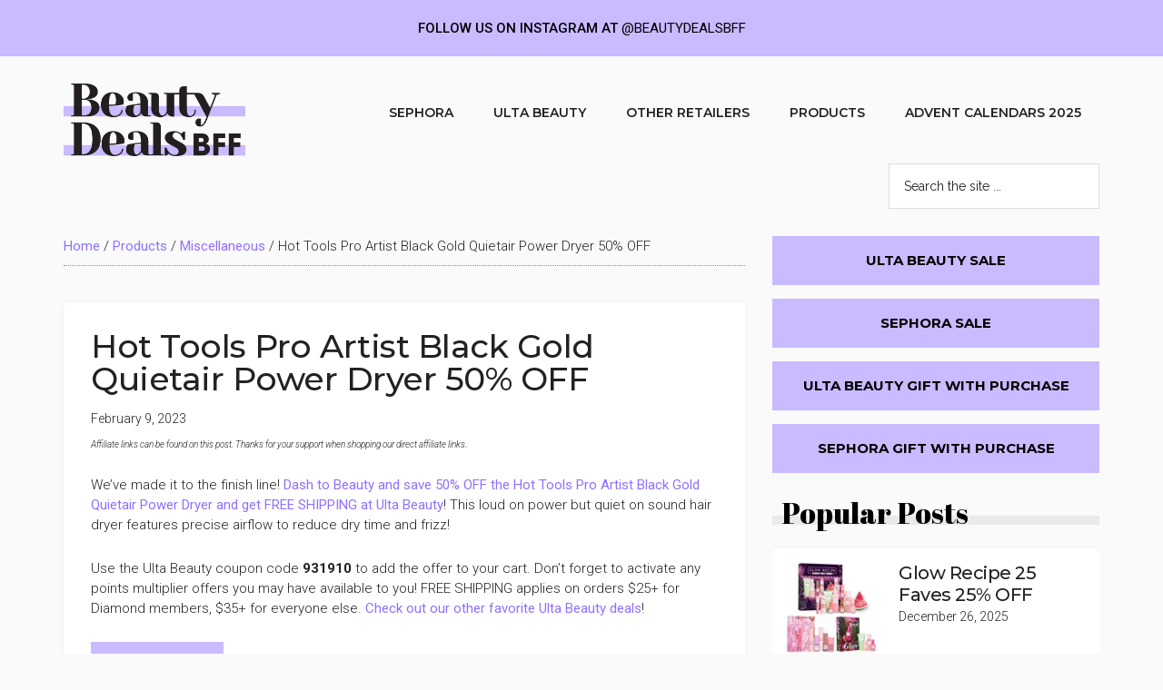

--- FILE ---
content_type: text/html; charset=UTF-8
request_url: https://beautydealsbff.com/hot-tools-pro-artist-black-gold-quietair-power-dryer-50-off/
body_size: 19218
content:
<!DOCTYPE html>
<html lang="en-US">
<head >
<meta charset="UTF-8" />
<meta name="viewport" content="width=device-width, initial-scale=1" />
<meta name='robots' content='index, follow, max-image-preview:large, max-snippet:-1, max-video-preview:-1' />
	<style>img:is([sizes="auto" i], [sizes^="auto," i]) { contain-intrinsic-size: 3000px 1500px }</style>
	
	<!-- This site is optimized with the Yoast SEO Premium plugin v20.7 (Yoast SEO v26.6) - https://yoast.com/wordpress/plugins/seo/ -->
	<title>Hot Tools Pro Artist Black Gold Quietair Power Dryer 50% OFF - Beauty Deals BFF</title>
	<meta name="description" content="We&#039;ve made it to the finish line! Dash to Beauty and save 50% OFF the Hot Tools Pro Artist Black Gold Quietair Power Dryer and get FREE SHIPPING at Ulta" />
	<link rel="canonical" href="https://beautydealsbff.com/hot-tools-pro-artist-black-gold-quietair-power-dryer-50-off/" />
	<meta property="og:locale" content="en_US" />
	<meta property="og:type" content="article" />
	<meta property="og:title" content="Hot Tools Pro Artist Black Gold Quietair Power Dryer 50% OFF" />
	<meta property="og:description" content="We&#039;ve made it to the finish line! Dash to Beauty and save 50% OFF the Hot Tools Pro Artist Black Gold Quietair Power Dryer and get FREE SHIPPING at Ulta" />
	<meta property="og:url" content="https://beautydealsbff.com/hot-tools-pro-artist-black-gold-quietair-power-dryer-50-off/" />
	<meta property="og:site_name" content="Beauty Deals BFF" />
	<meta property="article:publisher" content="https://www.facebook.com/beautydealsbff/" />
	<meta property="article:published_time" content="2023-02-09T19:30:20+00:00" />
	<meta property="article:modified_time" content="2023-02-09T19:31:08+00:00" />
	<meta property="og:image" content="https://beautydealsbff.com/wp-content/uploads/2022/10/Hot-Tools-Pro-Artist-Black-Gold-Quietair-Power-Dryer.jpg" />
	<meta property="og:image:width" content="500" />
	<meta property="og:image:height" content="500" />
	<meta property="og:image:type" content="image/jpeg" />
	<meta name="author" content="Stevie BFF" />
	<meta name="twitter:card" content="summary_large_image" />
	<meta name="twitter:creator" content="@beautydealsbff" />
	<meta name="twitter:site" content="@beautydealsbff" />
	<meta name="twitter:label1" content="Written by" />
	<meta name="twitter:data1" content="Stevie BFF" />
	<meta name="twitter:label2" content="Est. reading time" />
	<meta name="twitter:data2" content="1 minute" />
	<script type="application/ld+json" class="yoast-schema-graph">{"@context":"https://schema.org","@graph":[{"@type":"Article","@id":"https://beautydealsbff.com/hot-tools-pro-artist-black-gold-quietair-power-dryer-50-off/#article","isPartOf":{"@id":"https://beautydealsbff.com/hot-tools-pro-artist-black-gold-quietair-power-dryer-50-off/"},"author":{"name":"Stevie BFF","@id":"https://beautydealsbff.com/#/schema/person/c4ef9487f32be6f09713399c987c515b"},"headline":"Hot Tools Pro Artist Black Gold Quietair Power Dryer 50% OFF","datePublished":"2023-02-09T19:30:20+00:00","dateModified":"2023-02-09T19:31:08+00:00","mainEntityOfPage":{"@id":"https://beautydealsbff.com/hot-tools-pro-artist-black-gold-quietair-power-dryer-50-off/"},"wordCount":124,"publisher":{"@id":"https://beautydealsbff.com/#organization"},"image":{"@id":"https://beautydealsbff.com/hot-tools-pro-artist-black-gold-quietair-power-dryer-50-off/#primaryimage"},"thumbnailUrl":"https://beautydealsbff.com/wp-content/uploads/2022/10/Hot-Tools-Pro-Artist-Black-Gold-Quietair-Power-Dryer.jpg","keywords":["free shipping","hot tools"],"articleSection":["Miscellaneous","Ulta Beauty"],"inLanguage":"en-US"},{"@type":"WebPage","@id":"https://beautydealsbff.com/hot-tools-pro-artist-black-gold-quietair-power-dryer-50-off/","url":"https://beautydealsbff.com/hot-tools-pro-artist-black-gold-quietair-power-dryer-50-off/","name":"Hot Tools Pro Artist Black Gold Quietair Power Dryer 50% OFF - Beauty Deals BFF","isPartOf":{"@id":"https://beautydealsbff.com/#website"},"primaryImageOfPage":{"@id":"https://beautydealsbff.com/hot-tools-pro-artist-black-gold-quietair-power-dryer-50-off/#primaryimage"},"image":{"@id":"https://beautydealsbff.com/hot-tools-pro-artist-black-gold-quietair-power-dryer-50-off/#primaryimage"},"thumbnailUrl":"https://beautydealsbff.com/wp-content/uploads/2022/10/Hot-Tools-Pro-Artist-Black-Gold-Quietair-Power-Dryer.jpg","datePublished":"2023-02-09T19:30:20+00:00","dateModified":"2023-02-09T19:31:08+00:00","description":"We've made it to the finish line! Dash to Beauty and save 50% OFF the Hot Tools Pro Artist Black Gold Quietair Power Dryer and get FREE SHIPPING at Ulta","breadcrumb":{"@id":"https://beautydealsbff.com/hot-tools-pro-artist-black-gold-quietair-power-dryer-50-off/#breadcrumb"},"inLanguage":"en-US","potentialAction":[{"@type":"ReadAction","target":["https://beautydealsbff.com/hot-tools-pro-artist-black-gold-quietair-power-dryer-50-off/"]}]},{"@type":"ImageObject","inLanguage":"en-US","@id":"https://beautydealsbff.com/hot-tools-pro-artist-black-gold-quietair-power-dryer-50-off/#primaryimage","url":"https://beautydealsbff.com/wp-content/uploads/2022/10/Hot-Tools-Pro-Artist-Black-Gold-Quietair-Power-Dryer.jpg","contentUrl":"https://beautydealsbff.com/wp-content/uploads/2022/10/Hot-Tools-Pro-Artist-Black-Gold-Quietair-Power-Dryer.jpg","width":500,"height":500,"caption":"Hot Tools Pro Artist Black Gold Quietair Power Dryer"},{"@type":"BreadcrumbList","@id":"https://beautydealsbff.com/hot-tools-pro-artist-black-gold-quietair-power-dryer-50-off/#breadcrumb","itemListElement":[{"@type":"ListItem","position":1,"name":"Home","item":"https://beautydealsbff.com/"},{"@type":"ListItem","position":2,"name":"Products","item":"https://beautydealsbff.com/deals/products/"},{"@type":"ListItem","position":3,"name":"Miscellaneous","item":"https://beautydealsbff.com/deals/products/miscellaneous/"},{"@type":"ListItem","position":4,"name":"Hot Tools Pro Artist Black Gold Quietair Power Dryer 50% OFF"}]},{"@type":"WebSite","@id":"https://beautydealsbff.com/#website","url":"https://beautydealsbff.com/","name":"Beauty Deals BFF","description":"","publisher":{"@id":"https://beautydealsbff.com/#organization"},"potentialAction":[{"@type":"SearchAction","target":{"@type":"EntryPoint","urlTemplate":"https://beautydealsbff.com/?s={search_term_string}"},"query-input":{"@type":"PropertyValueSpecification","valueRequired":true,"valueName":"search_term_string"}}],"inLanguage":"en-US"},{"@type":"Organization","@id":"https://beautydealsbff.com/#organization","name":"Beauty Deals BFF","url":"https://beautydealsbff.com/","logo":{"@type":"ImageObject","inLanguage":"en-US","@id":"https://beautydealsbff.com/#/schema/logo/image/","url":"https://beautydealsbff.com/wp-content/uploads/2021/02/cropped-BeautyDealsBFFLogoRGB.png","contentUrl":"https://beautydealsbff.com/wp-content/uploads/2021/02/cropped-BeautyDealsBFFLogoRGB.png","width":1180,"height":518,"caption":"Beauty Deals BFF"},"image":{"@id":"https://beautydealsbff.com/#/schema/logo/image/"},"sameAs":["https://www.facebook.com/beautydealsbff/","https://x.com/beautydealsbff","https://www.instagram.com/beautydealsbff/"]},{"@type":"Person","@id":"https://beautydealsbff.com/#/schema/person/c4ef9487f32be6f09713399c987c515b","name":"Stevie BFF","image":{"@type":"ImageObject","inLanguage":"en-US","@id":"https://beautydealsbff.com/#/schema/person/image/","url":"https://secure.gravatar.com/avatar/9ed0912b51e255d31a57455da7ea40b08fc60d82b90995eb40176d6c1cab5fa1?s=96&d=mm&r=g","contentUrl":"https://secure.gravatar.com/avatar/9ed0912b51e255d31a57455da7ea40b08fc60d82b90995eb40176d6c1cab5fa1?s=96&d=mm&r=g","caption":"Stevie BFF"}}]}</script>
	<!-- / Yoast SEO Premium plugin. -->


<link rel='dns-prefetch' href='//fonts.googleapis.com' />
<link rel="alternate" type="application/rss+xml" title="Beauty Deals BFF &raquo; Feed" href="https://beautydealsbff.com/feed/" />
<link rel="alternate" type="application/rss+xml" title="Beauty Deals BFF &raquo; Comments Feed" href="https://beautydealsbff.com/comments/feed/" />
<script>
window._wpemojiSettings = {"baseUrl":"https:\/\/s.w.org\/images\/core\/emoji\/16.0.1\/72x72\/","ext":".png","svgUrl":"https:\/\/s.w.org\/images\/core\/emoji\/16.0.1\/svg\/","svgExt":".svg","source":{"concatemoji":"https:\/\/beautydealsbff.com\/wp-includes\/js\/wp-emoji-release.min.js?ver=6.8.3"}};
/*! This file is auto-generated */
!function(s,n){var o,i,e;function c(e){try{var t={supportTests:e,timestamp:(new Date).valueOf()};sessionStorage.setItem(o,JSON.stringify(t))}catch(e){}}function p(e,t,n){e.clearRect(0,0,e.canvas.width,e.canvas.height),e.fillText(t,0,0);var t=new Uint32Array(e.getImageData(0,0,e.canvas.width,e.canvas.height).data),a=(e.clearRect(0,0,e.canvas.width,e.canvas.height),e.fillText(n,0,0),new Uint32Array(e.getImageData(0,0,e.canvas.width,e.canvas.height).data));return t.every(function(e,t){return e===a[t]})}function u(e,t){e.clearRect(0,0,e.canvas.width,e.canvas.height),e.fillText(t,0,0);for(var n=e.getImageData(16,16,1,1),a=0;a<n.data.length;a++)if(0!==n.data[a])return!1;return!0}function f(e,t,n,a){switch(t){case"flag":return n(e,"\ud83c\udff3\ufe0f\u200d\u26a7\ufe0f","\ud83c\udff3\ufe0f\u200b\u26a7\ufe0f")?!1:!n(e,"\ud83c\udde8\ud83c\uddf6","\ud83c\udde8\u200b\ud83c\uddf6")&&!n(e,"\ud83c\udff4\udb40\udc67\udb40\udc62\udb40\udc65\udb40\udc6e\udb40\udc67\udb40\udc7f","\ud83c\udff4\u200b\udb40\udc67\u200b\udb40\udc62\u200b\udb40\udc65\u200b\udb40\udc6e\u200b\udb40\udc67\u200b\udb40\udc7f");case"emoji":return!a(e,"\ud83e\udedf")}return!1}function g(e,t,n,a){var r="undefined"!=typeof WorkerGlobalScope&&self instanceof WorkerGlobalScope?new OffscreenCanvas(300,150):s.createElement("canvas"),o=r.getContext("2d",{willReadFrequently:!0}),i=(o.textBaseline="top",o.font="600 32px Arial",{});return e.forEach(function(e){i[e]=t(o,e,n,a)}),i}function t(e){var t=s.createElement("script");t.src=e,t.defer=!0,s.head.appendChild(t)}"undefined"!=typeof Promise&&(o="wpEmojiSettingsSupports",i=["flag","emoji"],n.supports={everything:!0,everythingExceptFlag:!0},e=new Promise(function(e){s.addEventListener("DOMContentLoaded",e,{once:!0})}),new Promise(function(t){var n=function(){try{var e=JSON.parse(sessionStorage.getItem(o));if("object"==typeof e&&"number"==typeof e.timestamp&&(new Date).valueOf()<e.timestamp+604800&&"object"==typeof e.supportTests)return e.supportTests}catch(e){}return null}();if(!n){if("undefined"!=typeof Worker&&"undefined"!=typeof OffscreenCanvas&&"undefined"!=typeof URL&&URL.createObjectURL&&"undefined"!=typeof Blob)try{var e="postMessage("+g.toString()+"("+[JSON.stringify(i),f.toString(),p.toString(),u.toString()].join(",")+"));",a=new Blob([e],{type:"text/javascript"}),r=new Worker(URL.createObjectURL(a),{name:"wpTestEmojiSupports"});return void(r.onmessage=function(e){c(n=e.data),r.terminate(),t(n)})}catch(e){}c(n=g(i,f,p,u))}t(n)}).then(function(e){for(var t in e)n.supports[t]=e[t],n.supports.everything=n.supports.everything&&n.supports[t],"flag"!==t&&(n.supports.everythingExceptFlag=n.supports.everythingExceptFlag&&n.supports[t]);n.supports.everythingExceptFlag=n.supports.everythingExceptFlag&&!n.supports.flag,n.DOMReady=!1,n.readyCallback=function(){n.DOMReady=!0}}).then(function(){return e}).then(function(){var e;n.supports.everything||(n.readyCallback(),(e=n.source||{}).concatemoji?t(e.concatemoji):e.wpemoji&&e.twemoji&&(t(e.twemoji),t(e.wpemoji)))}))}((window,document),window._wpemojiSettings);
</script>
<link rel='stylesheet' id='genesis-blocks-style-css-css' href='https://beautydealsbff.com/wp-content/plugins/genesis-blocks/dist/style-blocks.build.css?ver=1692808483' media='all' />
<link rel='stylesheet' id='magazine-pro-css' href='https://beautydealsbff.com/wp-content/themes/magazine-pro/style.css?ver=3.7.0' media='all' />
<style id='magazine-pro-inline-css'>


		button:focus,
		button:hover,
		input[type="button"]:focus,
		input[type="button"]:hover,
		input[type="reset"]:focus,
		input[type="reset"]:hover,
		input[type="submit"]:focus,
		input[type="submit"]:hover,
		.archive-pagination li a:focus,
		.archive-pagination li a:hover,
		.archive-pagination li.active a,
		.button:focus,
		.button:hover,
		.entry-content .button:focus,
		.entry-content .button:hover,
		.sidebar .tagcloud a:focus,
		.sidebar .tagcloud a:hover,
		.sidebar .widget a.button:focus,
		.sidebar .widget a.button:hover,
		.site-container div.wpforms-container-full .wpforms-form input[type="submit"]:focus,
		.site-container div.wpforms-container-full .wpforms-form input[type="submit"]:hover,
		.site-container div.wpforms-container-full .wpforms-form button[type="submit"]:focus,
		.site-container div.wpforms-container-full .wpforms-form button[type="submit"]:hover,
		.widget-area .enews-widget input[type="submit"] {
			background-color: #000000;
			color: #ffffff;
		}

		

		a,
		.entry-title a:focus,
		.entry-title a:hover,
		.nav-secondary .genesis-nav-menu a:focus,
		.nav-secondary .genesis-nav-menu a:hover,
		.nav-secondary .genesis-nav-menu .current-menu-item > a,
		.nav-secondary .genesis-nav-menu .sub-menu .current-menu-item > a:focus,
		.nav-secondary .genesis-nav-menu .sub-menu .current-menu-item > a:hover {
			color: #9170ff;
		}
		
		.custom-logo-link,
		.wp-custom-logo .title-area {
			max-width: 200px;
		}

		.wp-custom-logo .header-widget-area {
			max-width: calc(99% - 200px);
		}
		
</style>
<style id='wp-emoji-styles-inline-css'>

	img.wp-smiley, img.emoji {
		display: inline !important;
		border: none !important;
		box-shadow: none !important;
		height: 1em !important;
		width: 1em !important;
		margin: 0 0.07em !important;
		vertical-align: -0.1em !important;
		background: none !important;
		padding: 0 !important;
	}
</style>
<link rel='stylesheet' id='wp-block-library-css' href='https://beautydealsbff.com/wp-includes/css/dist/block-library/style.min.css?ver=6.8.3' media='all' />
<style id='classic-theme-styles-inline-css'>
/*! This file is auto-generated */
.wp-block-button__link{color:#fff;background-color:#32373c;border-radius:9999px;box-shadow:none;text-decoration:none;padding:calc(.667em + 2px) calc(1.333em + 2px);font-size:1.125em}.wp-block-file__button{background:#32373c;color:#fff;text-decoration:none}
</style>
<link rel='stylesheet' id='wp-components-css' href='https://beautydealsbff.com/wp-includes/css/dist/components/style.min.css?ver=6.8.3' media='all' />
<link rel='stylesheet' id='wp-preferences-css' href='https://beautydealsbff.com/wp-includes/css/dist/preferences/style.min.css?ver=6.8.3' media='all' />
<link rel='stylesheet' id='wp-block-editor-css' href='https://beautydealsbff.com/wp-includes/css/dist/block-editor/style.min.css?ver=6.8.3' media='all' />
<link rel='stylesheet' id='wp-reusable-blocks-css' href='https://beautydealsbff.com/wp-includes/css/dist/reusable-blocks/style.min.css?ver=6.8.3' media='all' />
<link rel='stylesheet' id='wp-patterns-css' href='https://beautydealsbff.com/wp-includes/css/dist/patterns/style.min.css?ver=6.8.3' media='all' />
<link rel='stylesheet' id='wp-editor-css' href='https://beautydealsbff.com/wp-includes/css/dist/editor/style.min.css?ver=6.8.3' media='all' />
<link rel='stylesheet' id='bicb-carousel-style-css' href='https://beautydealsbff.com/wp-content/plugins/b-carousel-block/dist/style.css?ver=1.0.1' media='all' />
<link rel='stylesheet' id='wpzoom-social-icons-block-style-css' href='https://beautydealsbff.com/wp-content/plugins/social-icons-widget-by-wpzoom/block/dist/style-wpzoom-social-icons.css?ver=4.2.11' media='all' />
<style id='global-styles-inline-css'>
:root{--wp--preset--aspect-ratio--square: 1;--wp--preset--aspect-ratio--4-3: 4/3;--wp--preset--aspect-ratio--3-4: 3/4;--wp--preset--aspect-ratio--3-2: 3/2;--wp--preset--aspect-ratio--2-3: 2/3;--wp--preset--aspect-ratio--16-9: 16/9;--wp--preset--aspect-ratio--9-16: 9/16;--wp--preset--color--black: #000000;--wp--preset--color--cyan-bluish-gray: #abb8c3;--wp--preset--color--white: #ffffff;--wp--preset--color--pale-pink: #f78da7;--wp--preset--color--vivid-red: #cf2e2e;--wp--preset--color--luminous-vivid-orange: #ff6900;--wp--preset--color--luminous-vivid-amber: #fcb900;--wp--preset--color--light-green-cyan: #7bdcb5;--wp--preset--color--vivid-green-cyan: #00d084;--wp--preset--color--pale-cyan-blue: #8ed1fc;--wp--preset--color--vivid-cyan-blue: #0693e3;--wp--preset--color--vivid-purple: #9b51e0;--wp--preset--color--theme-primary: #9170ff;--wp--preset--color--theme-secondary: #000000;--wp--preset--gradient--vivid-cyan-blue-to-vivid-purple: linear-gradient(135deg,rgba(6,147,227,1) 0%,rgb(155,81,224) 100%);--wp--preset--gradient--light-green-cyan-to-vivid-green-cyan: linear-gradient(135deg,rgb(122,220,180) 0%,rgb(0,208,130) 100%);--wp--preset--gradient--luminous-vivid-amber-to-luminous-vivid-orange: linear-gradient(135deg,rgba(252,185,0,1) 0%,rgba(255,105,0,1) 100%);--wp--preset--gradient--luminous-vivid-orange-to-vivid-red: linear-gradient(135deg,rgba(255,105,0,1) 0%,rgb(207,46,46) 100%);--wp--preset--gradient--very-light-gray-to-cyan-bluish-gray: linear-gradient(135deg,rgb(238,238,238) 0%,rgb(169,184,195) 100%);--wp--preset--gradient--cool-to-warm-spectrum: linear-gradient(135deg,rgb(74,234,220) 0%,rgb(151,120,209) 20%,rgb(207,42,186) 40%,rgb(238,44,130) 60%,rgb(251,105,98) 80%,rgb(254,248,76) 100%);--wp--preset--gradient--blush-light-purple: linear-gradient(135deg,rgb(255,206,236) 0%,rgb(152,150,240) 100%);--wp--preset--gradient--blush-bordeaux: linear-gradient(135deg,rgb(254,205,165) 0%,rgb(254,45,45) 50%,rgb(107,0,62) 100%);--wp--preset--gradient--luminous-dusk: linear-gradient(135deg,rgb(255,203,112) 0%,rgb(199,81,192) 50%,rgb(65,88,208) 100%);--wp--preset--gradient--pale-ocean: linear-gradient(135deg,rgb(255,245,203) 0%,rgb(182,227,212) 50%,rgb(51,167,181) 100%);--wp--preset--gradient--electric-grass: linear-gradient(135deg,rgb(202,248,128) 0%,rgb(113,206,126) 100%);--wp--preset--gradient--midnight: linear-gradient(135deg,rgb(2,3,129) 0%,rgb(40,116,252) 100%);--wp--preset--font-size--small: 12px;--wp--preset--font-size--medium: 20px;--wp--preset--font-size--large: 20px;--wp--preset--font-size--x-large: 42px;--wp--preset--font-size--normal: 16px;--wp--preset--font-size--larger: 24px;--wp--preset--spacing--20: 0.44rem;--wp--preset--spacing--30: 0.67rem;--wp--preset--spacing--40: 1rem;--wp--preset--spacing--50: 1.5rem;--wp--preset--spacing--60: 2.25rem;--wp--preset--spacing--70: 3.38rem;--wp--preset--spacing--80: 5.06rem;--wp--preset--shadow--natural: 6px 6px 9px rgba(0, 0, 0, 0.2);--wp--preset--shadow--deep: 12px 12px 50px rgba(0, 0, 0, 0.4);--wp--preset--shadow--sharp: 6px 6px 0px rgba(0, 0, 0, 0.2);--wp--preset--shadow--outlined: 6px 6px 0px -3px rgba(255, 255, 255, 1), 6px 6px rgba(0, 0, 0, 1);--wp--preset--shadow--crisp: 6px 6px 0px rgba(0, 0, 0, 1);}:where(.is-layout-flex){gap: 0.5em;}:where(.is-layout-grid){gap: 0.5em;}body .is-layout-flex{display: flex;}.is-layout-flex{flex-wrap: wrap;align-items: center;}.is-layout-flex > :is(*, div){margin: 0;}body .is-layout-grid{display: grid;}.is-layout-grid > :is(*, div){margin: 0;}:where(.wp-block-columns.is-layout-flex){gap: 2em;}:where(.wp-block-columns.is-layout-grid){gap: 2em;}:where(.wp-block-post-template.is-layout-flex){gap: 1.25em;}:where(.wp-block-post-template.is-layout-grid){gap: 1.25em;}.has-black-color{color: var(--wp--preset--color--black) !important;}.has-cyan-bluish-gray-color{color: var(--wp--preset--color--cyan-bluish-gray) !important;}.has-white-color{color: var(--wp--preset--color--white) !important;}.has-pale-pink-color{color: var(--wp--preset--color--pale-pink) !important;}.has-vivid-red-color{color: var(--wp--preset--color--vivid-red) !important;}.has-luminous-vivid-orange-color{color: var(--wp--preset--color--luminous-vivid-orange) !important;}.has-luminous-vivid-amber-color{color: var(--wp--preset--color--luminous-vivid-amber) !important;}.has-light-green-cyan-color{color: var(--wp--preset--color--light-green-cyan) !important;}.has-vivid-green-cyan-color{color: var(--wp--preset--color--vivid-green-cyan) !important;}.has-pale-cyan-blue-color{color: var(--wp--preset--color--pale-cyan-blue) !important;}.has-vivid-cyan-blue-color{color: var(--wp--preset--color--vivid-cyan-blue) !important;}.has-vivid-purple-color{color: var(--wp--preset--color--vivid-purple) !important;}.has-black-background-color{background-color: var(--wp--preset--color--black) !important;}.has-cyan-bluish-gray-background-color{background-color: var(--wp--preset--color--cyan-bluish-gray) !important;}.has-white-background-color{background-color: var(--wp--preset--color--white) !important;}.has-pale-pink-background-color{background-color: var(--wp--preset--color--pale-pink) !important;}.has-vivid-red-background-color{background-color: var(--wp--preset--color--vivid-red) !important;}.has-luminous-vivid-orange-background-color{background-color: var(--wp--preset--color--luminous-vivid-orange) !important;}.has-luminous-vivid-amber-background-color{background-color: var(--wp--preset--color--luminous-vivid-amber) !important;}.has-light-green-cyan-background-color{background-color: var(--wp--preset--color--light-green-cyan) !important;}.has-vivid-green-cyan-background-color{background-color: var(--wp--preset--color--vivid-green-cyan) !important;}.has-pale-cyan-blue-background-color{background-color: var(--wp--preset--color--pale-cyan-blue) !important;}.has-vivid-cyan-blue-background-color{background-color: var(--wp--preset--color--vivid-cyan-blue) !important;}.has-vivid-purple-background-color{background-color: var(--wp--preset--color--vivid-purple) !important;}.has-black-border-color{border-color: var(--wp--preset--color--black) !important;}.has-cyan-bluish-gray-border-color{border-color: var(--wp--preset--color--cyan-bluish-gray) !important;}.has-white-border-color{border-color: var(--wp--preset--color--white) !important;}.has-pale-pink-border-color{border-color: var(--wp--preset--color--pale-pink) !important;}.has-vivid-red-border-color{border-color: var(--wp--preset--color--vivid-red) !important;}.has-luminous-vivid-orange-border-color{border-color: var(--wp--preset--color--luminous-vivid-orange) !important;}.has-luminous-vivid-amber-border-color{border-color: var(--wp--preset--color--luminous-vivid-amber) !important;}.has-light-green-cyan-border-color{border-color: var(--wp--preset--color--light-green-cyan) !important;}.has-vivid-green-cyan-border-color{border-color: var(--wp--preset--color--vivid-green-cyan) !important;}.has-pale-cyan-blue-border-color{border-color: var(--wp--preset--color--pale-cyan-blue) !important;}.has-vivid-cyan-blue-border-color{border-color: var(--wp--preset--color--vivid-cyan-blue) !important;}.has-vivid-purple-border-color{border-color: var(--wp--preset--color--vivid-purple) !important;}.has-vivid-cyan-blue-to-vivid-purple-gradient-background{background: var(--wp--preset--gradient--vivid-cyan-blue-to-vivid-purple) !important;}.has-light-green-cyan-to-vivid-green-cyan-gradient-background{background: var(--wp--preset--gradient--light-green-cyan-to-vivid-green-cyan) !important;}.has-luminous-vivid-amber-to-luminous-vivid-orange-gradient-background{background: var(--wp--preset--gradient--luminous-vivid-amber-to-luminous-vivid-orange) !important;}.has-luminous-vivid-orange-to-vivid-red-gradient-background{background: var(--wp--preset--gradient--luminous-vivid-orange-to-vivid-red) !important;}.has-very-light-gray-to-cyan-bluish-gray-gradient-background{background: var(--wp--preset--gradient--very-light-gray-to-cyan-bluish-gray) !important;}.has-cool-to-warm-spectrum-gradient-background{background: var(--wp--preset--gradient--cool-to-warm-spectrum) !important;}.has-blush-light-purple-gradient-background{background: var(--wp--preset--gradient--blush-light-purple) !important;}.has-blush-bordeaux-gradient-background{background: var(--wp--preset--gradient--blush-bordeaux) !important;}.has-luminous-dusk-gradient-background{background: var(--wp--preset--gradient--luminous-dusk) !important;}.has-pale-ocean-gradient-background{background: var(--wp--preset--gradient--pale-ocean) !important;}.has-electric-grass-gradient-background{background: var(--wp--preset--gradient--electric-grass) !important;}.has-midnight-gradient-background{background: var(--wp--preset--gradient--midnight) !important;}.has-small-font-size{font-size: var(--wp--preset--font-size--small) !important;}.has-medium-font-size{font-size: var(--wp--preset--font-size--medium) !important;}.has-large-font-size{font-size: var(--wp--preset--font-size--large) !important;}.has-x-large-font-size{font-size: var(--wp--preset--font-size--x-large) !important;}
:where(.wp-block-post-template.is-layout-flex){gap: 1.25em;}:where(.wp-block-post-template.is-layout-grid){gap: 1.25em;}
:where(.wp-block-columns.is-layout-flex){gap: 2em;}:where(.wp-block-columns.is-layout-grid){gap: 2em;}
:root :where(.wp-block-pullquote){font-size: 1.5em;line-height: 1.6;}
</style>
<link rel='stylesheet' id='copy-the-code-css' href='https://beautydealsbff.com/wp-content/plugins/copy-the-code/assets/css/copy-the-code.css?ver=2.6.5' media='all' />
<link rel='stylesheet' id='njt-nofi-css' href='https://beautydealsbff.com/wp-content/plugins/notibar/assets/frontend/css/notibar.css?ver=2.0' media='all' />
<link rel='stylesheet' id='dashicons-css' href='https://beautydealsbff.com/wp-includes/css/dashicons.min.css?ver=6.8.3' media='all' />
<link rel='stylesheet' id='magazine-pro-fonts-css' href='https://fonts.googleapis.com/css?family=Roboto%3A300%2C400%7CRaleway%3A400%2C500%2C900&#038;ver=3.7.0' media='all' />
<link rel='stylesheet' id='magazine-pro-gutenberg-css' href='https://beautydealsbff.com/wp-content/themes/magazine-pro/lib/gutenberg/front-end.css?ver=3.7.0' media='all' />
<style id='magazine-pro-gutenberg-inline-css'>
.gb-block-post-grid .gb-block-post-grid-more-link:hover,
.gb-block-post-grid header .gb-block-post-grid-title a:hover {
	color: #9170ff;
}

.button-more-link.gb-block-post-grid .gb-block-post-grid-more-link:hover,
.gb-block-post-grid .is-grid .gb-block-post-grid-image a .gb-block-post-grid-date,
.site-container .wp-block-button .wp-block-button__link {
	background-color: #000000;
	color: #ffffff;
}

.button-more-link.gb-block-post-grid .gb-block-post-grid-more-link:hover,
.wp-block-button .wp-block-button__link:not(.has-background),
.wp-block-button .wp-block-button__link:not(.has-background):focus,
.wp-block-button .wp-block-button__link:not(.has-background):hover {
	color: #ffffff;
}

.site-container .wp-block-button.is-style-outline .wp-block-button__link {
	color: #000000;
}

.site-container .wp-block-button.is-style-outline .wp-block-button__link:focus,
.site-container .wp-block-button.is-style-outline .wp-block-button__link:hover {
	color: #232323;
}

.site-container .wp-block-pullquote.is-style-solid-color {
	background-color: #000000;
}		.site-container .has-small-font-size {
			font-size: 12px;
		}		.site-container .has-normal-font-size {
			font-size: 16px;
		}		.site-container .has-large-font-size {
			font-size: 20px;
		}		.site-container .has-larger-font-size {
			font-size: 24px;
		}		.site-container .has-theme-primary-color,
		.site-container .wp-block-button .wp-block-button__link.has-theme-primary-color,
		.site-container .wp-block-button.is-style-outline .wp-block-button__link.has-theme-primary-color {
			color: #9170ff;
		}
		.site-container .has-theme-primary-background-color,
		.site-container .wp-block-button .wp-block-button__link.has-theme-primary-background-color,
		.site-container .wp-block-pullquote.is-style-solid-color.has-theme-primary-background-color {
			background-color: #9170ff;
		}		.site-container .has-theme-secondary-color,
		.site-container .wp-block-button .wp-block-button__link.has-theme-secondary-color,
		.site-container .wp-block-button.is-style-outline .wp-block-button__link.has-theme-secondary-color {
			color: #000000;
		}
		.site-container .has-theme-secondary-background-color,
		.site-container .wp-block-button .wp-block-button__link.has-theme-secondary-background-color,
		.site-container .wp-block-pullquote.is-style-solid-color.has-theme-secondary-background-color {
			background-color: #000000;
		}
</style>
<link rel='stylesheet' id='wpzoom-social-icons-socicon-css' href='https://beautydealsbff.com/wp-content/plugins/social-icons-widget-by-wpzoom/assets/css/wpzoom-socicon.css?ver=1680277328' media='all' />
<link rel='stylesheet' id='wpzoom-social-icons-genericons-css' href='https://beautydealsbff.com/wp-content/plugins/social-icons-widget-by-wpzoom/assets/css/genericons.css?ver=1680277328' media='all' />
<link rel='stylesheet' id='wpzoom-social-icons-academicons-css' href='https://beautydealsbff.com/wp-content/plugins/social-icons-widget-by-wpzoom/assets/css/academicons.min.css?ver=1680277328' media='all' />
<link rel='stylesheet' id='wpzoom-social-icons-font-awesome-3-css' href='https://beautydealsbff.com/wp-content/plugins/social-icons-widget-by-wpzoom/assets/css/font-awesome-3.min.css?ver=1680277328' media='all' />
<link rel='stylesheet' id='wpzoom-social-icons-styles-css' href='https://beautydealsbff.com/wp-content/plugins/social-icons-widget-by-wpzoom/assets/css/wpzoom-social-icons-styles.css?ver=1680277328' media='all' />
<link rel='preload' as='font'  id='wpzoom-social-icons-font-academicons-woff2-css' href='https://beautydealsbff.com/wp-content/plugins/social-icons-widget-by-wpzoom/assets/font/academicons.woff2?v=1.9.2' type='font/woff2' crossorigin />
<link rel='preload' as='font'  id='wpzoom-social-icons-font-fontawesome-3-woff2-css' href='https://beautydealsbff.com/wp-content/plugins/social-icons-widget-by-wpzoom/assets/font/fontawesome-webfont.woff2?v=4.7.0' type='font/woff2' crossorigin />
<link rel='preload' as='font'  id='wpzoom-social-icons-font-genericons-woff-css' href='https://beautydealsbff.com/wp-content/plugins/social-icons-widget-by-wpzoom/assets/font/Genericons.woff' type='font/woff' crossorigin />
<link rel='preload' as='font'  id='wpzoom-social-icons-font-socicon-woff2-css' href='https://beautydealsbff.com/wp-content/plugins/social-icons-widget-by-wpzoom/assets/font/socicon.woff2?v=4.2.11' type='font/woff2' crossorigin />
<script src="https://beautydealsbff.com/wp-includes/js/dist/vendor/react.min.js?ver=18.3.1.1" id="react-js"></script>
<script src="https://beautydealsbff.com/wp-includes/js/dist/vendor/react-dom.min.js?ver=18.3.1.1" id="react-dom-js"></script>
<script src="https://beautydealsbff.com/wp-includes/js/dist/escape-html.min.js?ver=6561a406d2d232a6fbd2" id="wp-escape-html-js"></script>
<script src="https://beautydealsbff.com/wp-includes/js/dist/element.min.js?ver=a4eeeadd23c0d7ab1d2d" id="wp-element-js"></script>
<script src="https://beautydealsbff.com/wp-content/plugins/b-carousel-block/assets/js/swiper.min.js?ver=8.1.4" id="swiperJS-js"></script>
<script src="https://beautydealsbff.com/wp-content/plugins/b-carousel-block/dist/script.js?ver=1.0.1" id="bicb-carousel-script-js"></script>
<script src="https://beautydealsbff.com/wp-includes/js/jquery/jquery.min.js?ver=3.7.1" id="jquery-core-js"></script>
<script src="https://beautydealsbff.com/wp-includes/js/jquery/jquery-migrate.min.js?ver=3.4.1" id="jquery-migrate-js"></script>
<link rel="https://api.w.org/" href="https://beautydealsbff.com/wp-json/" /><link rel="alternate" title="JSON" type="application/json" href="https://beautydealsbff.com/wp-json/wp/v2/posts/41463" /><link rel="EditURI" type="application/rsd+xml" title="RSD" href="https://beautydealsbff.com/xmlrpc.php?rsd" />
<link rel='shortlink' href='https://beautydealsbff.com/?p=41463' />
<link rel="alternate" title="oEmbed (JSON)" type="application/json+oembed" href="https://beautydealsbff.com/wp-json/oembed/1.0/embed?url=https%3A%2F%2Fbeautydealsbff.com%2Fhot-tools-pro-artist-black-gold-quietair-power-dryer-50-off%2F" />
<link rel="alternate" title="oEmbed (XML)" type="text/xml+oembed" href="https://beautydealsbff.com/wp-json/oembed/1.0/embed?url=https%3A%2F%2Fbeautydealsbff.com%2Fhot-tools-pro-artist-black-gold-quietair-power-dryer-50-off%2F&#038;format=xml" />
<!-- Google Tag Manager -->
<script>(function(w,d,s,l,i){w[l]=w[l]||[];w[l].push({'gtm.start':
new Date().getTime(),event:'gtm.js'});var f=d.getElementsByTagName(s)[0],
j=d.createElement(s),dl=l!='dataLayer'?'&l='+l:'';j.async=true;j.src=
'https://www.googletagmanager.com/gtm.js?id='+i+dl;f.parentNode.insertBefore(j,f);
})(window,document,'script','dataLayer','GTM-WCZB49H');</script>
<!-- End Google Tag Manager -->
<meta name="google-site-verification" content="XYLsFaEhrvqn26qu3D493HkuEhcfm59KIgaO_SJr5H4" />
<script type="text/javascript">//<![CDATA[
  function external_links_in_new_windows_loop() {
    if (!document.links) {
      document.links = document.getElementsByTagName('a');
    }
    var change_link = false;
    var force = '';
    var ignore = '';

    for (var t=0; t<document.links.length; t++) {
      var all_links = document.links[t];
      change_link = false;
      
      if(document.links[t].hasAttribute('onClick') == false) {
        // forced if the address starts with http (or also https), but does not link to the current domain
        if(all_links.href.search(/^http/) != -1 && all_links.href.search('beautydealsbff.com') == -1 && all_links.href.search(/^#/) == -1) {
          // console.log('Changed ' + all_links.href);
          change_link = true;
        }
          
        if(force != '' && all_links.href.search(force) != -1) {
          // forced
          // console.log('force ' + all_links.href);
          change_link = true;
        }
        
        if(ignore != '' && all_links.href.search(ignore) != -1) {
          // console.log('ignore ' + all_links.href);
          // ignored
          change_link = false;
        }

        if(change_link == true) {
          // console.log('Changed ' + all_links.href);
          document.links[t].setAttribute('onClick', 'javascript:window.open(\'' + all_links.href.replace(/'/g, '') + '\', \'_blank\', \'noopener\'); return false;');
          document.links[t].removeAttribute('target');
        }
      }
    }
  }
  
  // Load
  function external_links_in_new_windows_load(func)
  {  
    var oldonload = window.onload;
    if (typeof window.onload != 'function'){
      window.onload = func;
    } else {
      window.onload = function(){
        oldonload();
        func();
      }
    }
  }

  external_links_in_new_windows_load(external_links_in_new_windows_loop);
  //]]></script>

		<script>
			document.documentElement.className = document.documentElement.className.replace( 'no-js', 'js' );
		</script>
				<style>
			.no-js img.lazyload { display: none; }
			figure.wp-block-image img.lazyloading { min-width: 150px; }
							.lazyload, .lazyloading { opacity: 0; }
				.lazyloaded {
					opacity: 1;
					transition: opacity 400ms;
					transition-delay: 0ms;
				}
					</style>
		<link rel="preconnect" href="https://fonts.gstatic.com">
<link href="https://fonts.googleapis.com/css2?family=Abril+Fatface&family=Montserrat:wght@400;500;600;700&family=Roboto:ital,wght@0,300;0,500;0,700;1,300;1,500;1,700&display=swap" rel="stylesheet">
<script async data-community-embed-id="9562a00f-deb5-4027-a4f6-25620017523e" src="https://mgu-embed.community.com/embed.js"></script><link rel="icon" href="https://beautydealsbff.com/wp-content/uploads/2023/11/cropped-cropped-favicon-purple-32x32.jpg" sizes="32x32" />
<link rel="icon" href="https://beautydealsbff.com/wp-content/uploads/2023/11/cropped-cropped-favicon-purple-192x192.jpg" sizes="192x192" />
<link rel="apple-touch-icon" href="https://beautydealsbff.com/wp-content/uploads/2023/11/cropped-cropped-favicon-purple-180x180.jpg" />
<meta name="msapplication-TileImage" content="https://beautydealsbff.com/wp-content/uploads/2023/11/cropped-cropped-favicon-purple-270x270.jpg" />
		<style id="wp-custom-css">
			/* GLOBAL *************************/
body
{
	font-size: 15px;
	line-height: 1.5;
	background-color: #fafafa;
}
.site-inner
{
	padding-top: 0;
}
.site-header .wrap
{
	border: 0;
}
h1, h2, h3, h4, h5, h6
{
	font-family: 'Montserrat', Helvetica, Arial, sans-serif;
	letter-spacing: -.5px;
}
h1
{
	font-size: 1.5rem;
	line-height: 1.5;
}
input, select, textarea
{
	font-family: 'Montserrat', Helvetica, Arial, sans-serif;
	font-weight: 400;
	border-color: #ddd;
}
button, input[type="button"], input[type="reset"], input[type="submit"], .button, .entry-content .button, .sidebar button, .sidebar input[type="button"], .sidebar input[type="reset"], .sidebar input[type="submit"], .sidebar .widget a.button, .site-container div.wpforms-container-full .wpforms-form input[type="submit"], .site-container div.wpforms-container-full .wpforms-form button[type="submit"], button:focus, button:hover, input[type="button"]:focus, input[type="button"]:hover, input[type="reset"]:focus, input[type="reset"]:hover, input[type="submit"]:focus, input[type="submit"]:hover, .archive-pagination li a:focus, .archive-pagination li a:hover, .archive-pagination li.active a, .button:focus, .button:hover, .entry-content .button:focus, .entry-content .button:hover, .sidebar .tagcloud a:focus, .sidebar .tagcloud a:hover, .sidebar .widget a.button:focus, .sidebar .widget a.button:hover, .site-container div.wpforms-container-full .wpforms-form input[type="submit"]:focus, .site-container div.wpforms-container-full .wpforms-form input[type="submit"]:hover, .site-container div.wpforms-container-full .wpforms-form button[type="submit"]:focus, .site-container div.wpforms-container-full .wpforms-form button[type="submit"]:hover, .widget-area .enews-widget input[type="submit"]
{
	font-family: 'Montserrat', Helvetica, Arial, sans-serif !important;
	font-weight: 700 !important;
}
button
{
	font-family: 'Montserrat', Helvetica, Arial, sans-serif !important;
	font-weight: 700 !important;
}
.button,
.site-container .wp-block-button .wp-block-button__link,
input[type="submit"]
{
	font-family: 'Montserrat', Helvetica, Arial, sans-serif !important;
	font-weight: 700 !important;
	background-color: #cabaff !important;
	color: #000 !important;
}
.button:hover, .button:focus,
.site-container .wp-block-button .wp-block-button__link:hover,
.site-container .wp-block-button .wp-block-button__link:focus,
input[type="submit"]:hover
{
	background-color: #000 !important;
	color: #fff !important;
}

a:hover img
{
	opacity: .8;
}

.bff-coupon-code {
	font-size: 16px;
	color: #cc5e81;
	font-weight:600;
}

/* HEADER AND FOOTER *************************/
.genesis-nav-menu
{
	font-family: 'Montserrat', Helvetica, Arial, sans-serif;
}
.genesis-nav-menu a:focus, .genesis-nav-menu a:hover, .genesis-nav-menu .current-menu-item > a, .genesis-nav-menu .sub-menu .current-menu-item > a:focus, .genesis-nav-menu .sub-menu .current-menu-item > a:hover
{
	color: #cabaff;
}
.nav-primary
{
	background-color: #fff;
}
.nav-primary a
{
	padding: 20px;
	color: #000;
}
.nav-primary a,
.footer-widgets .widget-title
{
	font-weight: 700;
	letter-spacing: .5px;
}
.nav-primary a:focus,
.nav-primary a:hover,
.nav-primary .genesis-nav-menu .current-menu-item > a
{
	color: #f2aabf;
}
.nav-primary .genesis-nav-menu .current-menu-item > a
{
	border-bottom: 5px solid #f2aabf;
}
.nav-primary .genesis-nav-menu .sub-menu a
{
	padding: 15px 20px;
	font-size: 14px;
	font-weight: 600;
	line-height: 1.3;
	background-color: #eaeaea;
	border-color: #fafafa;
	letter-spacing: 0;
}
.nav-primary .genesis-nav-menu .sub-menu a:hover,
.nav-primary .genesis-nav-menu .sub-menu a:focus
{
	font-weight: 600;
	color: #fff;
	background-color: #000;
}

.site-footer
{
	font-family: 'Montserrat', Helvetica, Arial, sans-serif;
	font-weight: 400;
	font-size: 12px;
	background-color: #fff;
	color: #777;
}
.site-footer a
{
	color: #777;
	text-decoration: underline;
}
.site-footer .wrap
{
	padding: 1em;
	border-top: 0;
}
.site-footer a:focus, .site-footer a:hover
{
	color: #000;
	cursor: pointer;
}
.footer-widgets
{
	margin-top: 30px;
	padding: 3em 1em 1em;
	background-color: #fff;
	color: #000;
}
.footer-widgets .search-form input
{
	background-color: #fff;
	border: 1px solid #ddd;
}
.footer-widgets a
{
	color: #000;
	font-weight: 700;
}
.footer-widgets a:focus,
.footer-widgets a:hover,
.footer-widgets .widget-title
{
	color: #cabaff;
}

.zoom-social-icons-list--rounded .socicon, .zoom-social-icons-list--rounded .genericon, .zoom-social-icons-list--rounded .academicons, .zoom-social-icons-list--rounded .dashicons, .zoom-social-icons-list--rounded .fa
{
	border-radius: 5px !important;
	transition: all .3s ease;
	background-color: #eaeaea;
}

.zoom-social_icons-list-span

{
	color: #000 !important;
}

.zoom-social-icons-list--no-labels .zoom-social_icons-list__item:hover .zoom-social_icons-list-span
{
	color: #fff !important;
	background-color: #000;
}
.menu-toggle, .sub-menu-toggle{border:3px solid #444}

/* NOTIBAR NOTIFICATION BAR *************************/

.njt-nofi-notification-bar .njt-nofi-text
{
	font-weight: 500;
}
.njt-nofi-notification-bar .njt-nofi-text a 
{
	color: inherit;
}
.njt-nofi-notification-bar .njt-nofi-button
{
	font-family: 'Montserrat', 'Helvetica Neue', Helvetica, Arial, sans-serif;
	font-size: 13px;
}
.njt-nofi-notification-bar .njt-nofi-button a
{
	font-weight: 600;
}
.njt-nofi-notification-bar .njt-nofi-button:hover,
.njt-nofi-notification-bar .njt-nofi-hide .njt-nofi-close-icon:hover
{
    -ms-transform: none;
    -webkit-transform: none;
    transform: none;
}
.njt-nofi-notification-bar .njt-nofi-button:hover a
{
	background-color: #000 !important;
	color: #fff !important;
}
.njt-nofi-notification-bar .njt-nofi-hide .njt-nofi-close-icon
{
	background-color: transparent;
	border: 1px solid #fff;
}
.njt-nofi-notification-bar .njt-nofi-content
{
	padding: 1em;
}

/* POST GRID AND WIDGETS *************************/
.gb-block-post-grid
{
	margin: 0;
}
.gb-block-post-grid .is-grid, .gb-block-post-grid .gb-is-grid
{
	grid-gap: 0 1em;
}

.gb-block-post-grid .gb-block-post-grid-text {
	width: 100%;
}

.gb-block-post-grid .is-list .gb-block-post-grid-title, .gb-block-post-grid header .gb-block-post-grid-title a
{
	font-size: 100%;
	margin-bottom: 2px;
}
.gb-block-post-grid .gb-block-post-grid-more-link:hover, .gb-block-post-grid header .gb-block-post-grid-title a:hover
{
	box-shadow: none;
	border: 0;
}
h3.gb-block-post-grid-title a,
h4.gb-block-post-grid-title a
{
	font-size: 20px !important;
}
h6.gb-block-post-grid-title a,
h6.gb-block-post-grid-title
{
	font-size: 1rem !important;
	line-height: 1.4 !important;
}
.gb-block-post-grid .gb-block-post-grid-byline,  .gb-block-post-grid .gb-block-post-grid-text p
{
	font-size: 15px;
	line-height: 1.5;
}
.gb-block-post-grid .is-grid .gb-block-post-grid-image a .gb-block-post-grid-date
{
	font-size: 13px;
	background: transparent;
	color: #626e81;
  position: inherit;
	margin-left: -2%;
	width: max-content;
	
}
.gb-block-post-grid .is-grid article,
.gb-block-post-grid .gb-is-grid article,
.gb-block-post-grid .is-list article,
.sidebar .featured-content .entry,
.archive article,
.blog article,
.search article
{
	background: white;
  padding: 1em;
  box-shadow: 0 0 5px #eee;
	border-radius: 5px;
}
.sidebar .featured-content .entry-title
{
	margin-bottom: 2px;
}
.gb-post-grid-section-title,
.sidebar .widget-title,
.archive .archive-title,
.blog .archive-title,
.search .archive-title
{
	margin-bottom: 10px;
	padding-left: 10px;
	padding-right: 10px;
	font-family: 'Abril Fatface', 'Montserrat', sans-serif;
	font-weight: 400;
	font-size: 2rem;
	letter-spacing: 0;
	background-color: transparent;
	text-transform: none;
	position: relative;
	color: black;
}
.gb-post-grid-section-title::after,
.sidebar .widget-title::after,
.archive .archive-title::after,
.blog .archive-title::after,
.search .archive-title::after
{
	width: 100%;
	content: '';
	height: 10px;
	background-color: #eaeaea;
	position: absolute;
	bottom: 16.5px;
	left: 0;
	z-index: -1;
}
.gb-block-post-grid .is-list article:not(:last-child),
.sidebar .featured-content .entry,
.archive .content .entry, .page-template-page_blog-php .content .entry
{
	margin-bottom: 1em;
	padding-bottom: 1em;
	border: 0;
}
.sidebar .featured-content p:last-child,
.sidebar .featured-content a.alignleft
{
	margin-bottom: 0;
}
.button-more-link .gb-block-post-grid-more-link,
.widget-area .enews-widget input[type="submit"]
{
	background-color: #cabaff;
	color: #000;
}
.gb-block-post-grid .gb-block-post-grid-more-link,
.button-more-link .gb-block-post-grid-more-link
{
	margin-top: 2px;
	width: -moz-fit-content;
	width: fit-content;
	padding-right: 2em;
	padding-left: 2em;
	font-family: 'Montserrat', Helvetica, Arial, sans-serif;
	font-size: .8rem;
	text-transform: uppercase;
}
.sidebar .widget
{
	margin-bottom: 1em;
}
.widget-area .enews-widget
{
	border-radius: 5px;
	padding: 30px;
	background: white;
  box-shadow: 0 0 5px #eee;
}
.widget-area .enews-widget .widget-title
{
	padding-left: 10px;
	color: #000;
	z-index: 10;
}
.widget-area .enews-widget .widget-title::after
{
	bottom: 7px;
	z-index: -1;
}
.widget-area .enews-widget input:focus[type="submit"],
.widget-area .enews-widget input:hover[type="submit"]
{
	background-color: #000;
	color: #fff;
}
.widget-area .enews-widget
{
	color: #222;
}
.sidebar-button
{
	margin: 0 auto 1em;
	display: block;
	width: 100%;
	text-align: center;
}
.sidebar-button:last-child
{
	margin-bottom: 0;
}
.widget .menu li a
{
	font-family: 'Montserrat', Helvetica, Arial, sans-serif;
	font-weight: 600;
}
.sidebar .menu li
{
	width: calc( 50% - 5% );
	float: left;
	margin-right: 5%;
}
.sidebar .tagcloud a, .sidebar .tagcloud a:visited
{
	font-family: 'Montserrat', Helvetica, Arial, sans-serif;
	font-weight: 700;
	font-size: 12px !important;
	background-color: #eaeaea;
}

/* MAIN CONTENT *************************/
.entry
{
	margin-bottom: 1em;
}

.single .entry {
	background: #fff;
	padding: 2em;
	box-shadow: 0 0 5px #eee;
	border-radius: 5px;
}

.shopthepost-widget
{
	background-color: #fff;
	margin-bottom: 2em;
	border-radius: 5px;
	padding-top: 1em;
	padding-bottom: 1em;
	box-shadow: 0 0 5px #eee;
}

/* ARCHIVES *************************/
.archive-description, .author-box
{
	display: inline-block;
	margin-bottom: 1em;
	padding: 0;
	background-color: transparent;
	border-radius: 5px;
}
.archive .archive-title,
.blog .archive-title,
.search .archive-title
{
	font-family: 'Abril Fatface', 'Montserrat', sans-serif;
	font-size: 2rem;
	z-index: 10;
}
.archive .entry-title,
.blog .entry-title,
.search .entry-title
{
	font-size: 1.75rem;
	margin-bottom: 10px;
}
.entry-header .entry-meta
{
	margin-bottom: 10px;
}
.archive .more-link,
.blog .more-link,
.search .more-link
{
	margin-top: 10px;
	font-family: 'Montserrat', Helvetica, Arial, sans-serif;
	font-weight: 600;
	text-transform: uppercase;
	display: block;
}
.archive .archive-title::after,
.blog .archive-title::after,
.search .archive-title::after
{
	bottom: 12px;
}

/* COMMENTS *************************/
.comment-respond, .entry-comments, .entry-pings
{
	background: transparent;
}

li.comment
{
	background: #fff;
	border-radius: 5px;
	box-shadow: 0 0 5px #eee;
	border: 0;
}
ul.children li.comment
{
	box-shadow: none;
	/* background: #f9f9f9; */
	border: 1px dotted #888;
}
.comment-list li li
{
	margin-right: inherit;
}

/* RESPONSIVE *************************/


@media screen and (min-width: 601px) and (max-width: 1023px)
{
	.sidebar .featured-content .widget-wrap
	{
		width: 100%;
		display: flex;
		flex-wrap: wrap;
		justify-content: space-between;
	}
	.sidebar .featured-content .widget-title
	{
		flex-basis: 100%;
	}
	.sidebar .featured-content .entry
	{
		flex-basis: calc( 50% - .5em );
	}
	.sidebar .featured-content .entry-title
	{
		font-size: 18px;
	}
}


@media only screen and (min-width: 601px) and (max-width: 840px)
{
	.nav-primary .genesis-nav-menu .current-menu-item > a
	{
		border-bottom: 0 !important;
	}
	.footer-widgets
	{
		margin-top: 20px;
		padding: 3em 3em 0;
	}
}
.custom-logo-link {
	margin-bottom:-10%;
}

@media only screen and (max-width: 840px)
{
	.nav-primary .genesis-nav-menu .current-menu-item > a
	{
		border: 0;
		
	}
	.genesis-responsive-menu .genesis-nav-menu .sub-menu
	{
		padding-left: 0;
		border: 1px solid #444;
		border-bottom: 0;
		
	}
	.genesis-responsive-menu .genesis-nav-menu .sub-menu .menu-item a,
	
	.genesis-responsive-menu .genesis-nav-menu .sub-menu .menu-item a:hover,
	
	.genesis-responsive-menu
	.genesis-nav-menu .sub-menu .menu-item a:focus
	{
		margin-top: 0;
		border-bottom: 1px solid #444;
	}
	nav.nav-primary .sub-menu-toggle
	{
		background-color: #eaeaea;
		color: #000;
	}
	nav.nav-primary .sub-menu-toggle:hover,
	
	nav.nav-primary .sub-menu-toggle:focus,
	nav.nav-primary .sub-menu-toggle:active
	{
		background-color: #000;
		color: #fff;
	
		
		
	}
	.menu-toggle,
		.sub-menu-toggle
	{
    border: 0px solid #444;
		background-color: #fafafa;
		float: left;
		width: 10%;
		font-size:0px;
		margin-top:-14%;
		margin-left:-5%;
		
	}
	
	.dashicons-before:before
	{
		font-family:dashicons;font-size:30px
	}

	.dashicons-before.dashicons-arrow-down-alt2
	{
		margin-top:2%;
		border: 0px;
	}
	

		.dashicons-before.dashicons-arrow-down-alt2.activated
	{
		margin-top:2%;
		border: 0px solid #444;
		background:transparent;
	}
	
	
	.menu-toggle:hover,
	.sub-menu-toggle:hover,
	.menu-toggle:focus,
	
	.sub-menu-toggle:focus
	{
		border: 0px solid #444;
		background-color: #fafafa;
		color: #cabaff;
		outline: 0px;

		
	}
	.njt-nofi-container
	{
		top: 0 !important;
	}
}

@media only screen and (max-width: 1023px)
{
	.site-inner, .wrap
	{
		max-width: 800px;
	}
}

@media only screen and (max-width: 600px)
{
	.site-header
	{
		padding-right: 0;
		padding-left: 0;
	}
	.site-header .wrap
	{
		padding: 15px;
	}
	.wp-custom-logo .title-area img
	{
		max-width: 150px;
	}
	h1, .single h1, .single h2
	{
		font-size: 1rem;
	}
	.gb-post-grid-section-title, .sidebar .widget-title,
	.archive .archive-title,
	.blog .archive-title,
	.search .archive-title
	{
		font-size: 1.4rem;
	}
	.gb-post-grid-section-title::after,
	.sidebar .widget-title::after,
	.archive .archive-title::after,
	.blog .archive-title::after,
	.search .archive-title::after
	{
		height: 5px;
		bottom: 15.5px;
	}
	.widget-area .enews-widget .widget-title::after
	{
		bottom: 5px;
	}
	.archive .archive-title::after,
	.blog .archive-title::after,
	.search .archive-title::after
	{
		bottom: 7.5px;
	}
	.sidebar .featured-content .entry-title
	{
		font-size: 20px;
	}
	.button, button
	{
		font-size: 12px;
	}
	.site-footer
	{
		font-size: 10px;
	}
	.footer-widgets
	{
		margin-top: 1em;
		padding: 1.5em 1.5em 0;
	}
	.gb-block-post-grid .is-grid article, .gb-block-post-grid .gb-is-grid article, .gb-block-post-grid .is-list article
	{
		margin-bottom: 1em;
		display: flex;
		flex-wrap: nowrap;
	}
	.gb-block-post-grid .is-list article
	{
		grid-gap: 0;
	}
	.gb-block-post-grid .gb-block-post-grid-image
	{
		max-width: 100px;
		margin-right: 24px !important;
		margin-bottom: 0 !important;
	}
	.widget-area .enews-widget
	{
		padding: 20px;
	}
	h6.gb-block-post-grid-title a,
	h6.gb-block-post-grid-title,
	h3.gb-block-post-grid-title a,
	h3.gb-block-post-grid-title,
	h4.gb-block-post-grid-title a,
	h4.gb-block-post-grid-title,
	.sidebar .featured-content .entry-title
	{
		font-size: 16px !important;
		line-height: 1.4 !important;
	}
	.archive .entry-title,
	.blog .entry-title,
	.search .entry-title
	{
		font-size: 20px;
		line-height: 1.3;
	}
	.archive .alignleft,
	.blog .alignleft,
	.search .alignleft
	{
		margin-bottom: 10px;
		float: none;
		display: block;
	}
	.archive .entry-content ol,
	.archive .entry-content p,
	.archive .entry-content ul,
	.archive .quote-caption,
	.blog .entry-content ol,
	.blog .entry-content p,
	.blog .entry-content ul,
	.blog .quote-caption,
	.search .entry-content ol,
	.search .entry-content p,
	.search .entry-content ul,
	.search .quote-caption
	{
		margin-bottom: 10px;
	}

.bff-coupon-code {
	font-size: 16px;
	color: #cabaff;
	font-weight:600;
}
	
/* Generate Press Site CSS*/

	
.hentry .entry-content a {
	text-decoration: none
}

		</style>
		</head>
<body class="wp-singular post-template-default single single-post postid-41463 single-format-standard wp-custom-logo wp-embed-responsive wp-theme-genesis wp-child-theme-magazine-pro content-sidebar genesis-breadcrumbs-visible genesis-singular-image-hidden genesis-footer-widgets-visible"><!-- Google Tag Manager (noscript) -->
<noscript><iframe 
height="0" width="0" style="display:none;visibility:hidden" data-src="https://www.googletagmanager.com/ns.html?id=GTM-WCZB49H" class="lazyload" src="[data-uri]"></iframe></noscript>
<!-- End Google Tag Manager (noscript) -->

<div class="site-container"><ul class="genesis-skip-link"><li><a href="#genesis-content" class="screen-reader-shortcut"> Skip to main content</a></li><li><a href="#genesis-sidebar-primary" class="screen-reader-shortcut"> Skip to primary sidebar</a></li><li><a href="#genesis-footer-widgets" class="screen-reader-shortcut"> Skip to footer</a></li></ul><header class="site-header"><div class="wrap"><div class="title-area"><a href="https://beautydealsbff.com/" class="custom-logo-link" rel="home"><img width="4693" height="1882"   alt="Beauty Deals BFF" decoding="async" fetchpriority="high" data-srcset="https://beautydealsbff.com/wp-content/uploads/2023/11/cropped-BeautyDealsBFFLogoRGB-GenZPurple.png 4693w, https://beautydealsbff.com/wp-content/uploads/2023/11/cropped-BeautyDealsBFFLogoRGB-GenZPurple-300x120.png 300w, https://beautydealsbff.com/wp-content/uploads/2023/11/cropped-BeautyDealsBFFLogoRGB-GenZPurple-1024x411.png 1024w, https://beautydealsbff.com/wp-content/uploads/2023/11/cropped-BeautyDealsBFFLogoRGB-GenZPurple-768x308.png 768w, https://beautydealsbff.com/wp-content/uploads/2023/11/cropped-BeautyDealsBFFLogoRGB-GenZPurple-1536x616.png 1536w, https://beautydealsbff.com/wp-content/uploads/2023/11/cropped-BeautyDealsBFFLogoRGB-GenZPurple-2048x821.png 2048w"  data-src="https://beautydealsbff.com/wp-content/uploads/2023/11/cropped-BeautyDealsBFFLogoRGB-GenZPurple.png" data-sizes="(max-width: 4693px) 100vw, 4693px" class="custom-logo lazyload" src="[data-uri]" /><noscript><img width="4693" height="1882" src="https://beautydealsbff.com/wp-content/uploads/2023/11/cropped-BeautyDealsBFFLogoRGB-GenZPurple.png" class="custom-logo" alt="Beauty Deals BFF" decoding="async" fetchpriority="high" srcset="https://beautydealsbff.com/wp-content/uploads/2023/11/cropped-BeautyDealsBFFLogoRGB-GenZPurple.png 4693w, https://beautydealsbff.com/wp-content/uploads/2023/11/cropped-BeautyDealsBFFLogoRGB-GenZPurple-300x120.png 300w, https://beautydealsbff.com/wp-content/uploads/2023/11/cropped-BeautyDealsBFFLogoRGB-GenZPurple-1024x411.png 1024w, https://beautydealsbff.com/wp-content/uploads/2023/11/cropped-BeautyDealsBFFLogoRGB-GenZPurple-768x308.png 768w, https://beautydealsbff.com/wp-content/uploads/2023/11/cropped-BeautyDealsBFFLogoRGB-GenZPurple-1536x616.png 1536w, https://beautydealsbff.com/wp-content/uploads/2023/11/cropped-BeautyDealsBFFLogoRGB-GenZPurple-2048x821.png 2048w" sizes="(max-width: 4693px) 100vw, 4693px" /></noscript></a><p class="site-title">Beauty Deals BFF</p></div><div class="widget-area header-widget-area"><section id="nav_menu-5" class="widget widget_nav_menu"><div class="widget-wrap"><nav class="nav-header"><ul id="menu-header-menu" class="menu genesis-nav-menu js-superfish"><li id="menu-item-225" class="menu-item menu-item-type-post_type menu-item-object-page menu-item-225"><a href="https://beautydealsbff.com/sephora/"><span >Sephora</span></a></li>
<li id="menu-item-226" class="menu-item menu-item-type-post_type menu-item-object-page menu-item-226"><a href="https://beautydealsbff.com/ulta/"><span >Ulta Beauty</span></a></li>
<li id="menu-item-224" class="menu-item menu-item-type-post_type menu-item-object-page menu-item-has-children menu-item-224"><a href="https://beautydealsbff.com/other-retailers/"><span >Other Retailers</span></a>
<ul class="sub-menu">
	<li id="menu-item-266" class="menu-item menu-item-type-taxonomy menu-item-object-category menu-item-266"><a href="https://beautydealsbff.com/deals/retailers/bluemercury/"><span >Bluemercury</span></a></li>
	<li id="menu-item-268" class="menu-item menu-item-type-taxonomy menu-item-object-category menu-item-268"><a href="https://beautydealsbff.com/deals/retailers/hsn/"><span >HSN</span></a></li>
	<li id="menu-item-269" class="menu-item menu-item-type-taxonomy menu-item-object-category menu-item-269"><a href="https://beautydealsbff.com/deals/retailers/macys/"><span >Macy&#8217;s</span></a></li>
	<li id="menu-item-271" class="menu-item menu-item-type-taxonomy menu-item-object-category menu-item-271"><a href="https://beautydealsbff.com/deals/retailers/nordstrom/"><span >Nordstrom</span></a></li>
	<li id="menu-item-272" class="menu-item menu-item-type-taxonomy menu-item-object-category menu-item-272"><a href="https://beautydealsbff.com/deals/retailers/qvc/"><span >QVC</span></a></li>
	<li id="menu-item-275" class="menu-item menu-item-type-taxonomy menu-item-object-category menu-item-275"><a href="https://beautydealsbff.com/deals/retailers/target/"><span >Target</span></a></li>
</ul>
</li>
<li id="menu-item-223" class="menu-item menu-item-type-post_type menu-item-object-page menu-item-has-children menu-item-223"><a href="https://beautydealsbff.com/products/"><span >Products</span></a>
<ul class="sub-menu">
	<li id="menu-item-231" class="menu-item menu-item-type-taxonomy menu-item-object-category current-post-ancestor current-menu-parent current-post-parent menu-item-231"><a href="https://beautydealsbff.com/deals/products/miscellaneous/"><span >Miscellaneous</span></a></li>
	<li id="menu-item-227" class="menu-item menu-item-type-taxonomy menu-item-object-category menu-item-227"><a href="https://beautydealsbff.com/deals/products/budget-beauty/"><span >Budget Beauty</span></a></li>
	<li id="menu-item-228" class="menu-item menu-item-type-taxonomy menu-item-object-category menu-item-228"><a href="https://beautydealsbff.com/deals/products/fragrance/"><span >Fragrance</span></a></li>
	<li id="menu-item-229" class="menu-item menu-item-type-taxonomy menu-item-object-category menu-item-229"><a href="https://beautydealsbff.com/deals/products/makeup/"><span >Makeup</span></a></li>
	<li id="menu-item-230" class="menu-item menu-item-type-taxonomy menu-item-object-category menu-item-230"><a href="https://beautydealsbff.com/deals/products/skincare/"><span >Skincare</span></a></li>
</ul>
</li>
<li id="menu-item-86504" class="menu-item menu-item-type-taxonomy menu-item-object-category menu-item-86504"><a href="https://beautydealsbff.com/deals/advent2025/"><span >Advent Calendars 2025</span></a></li>
</ul></nav></div></section>
<section id="search-6" class="widget widget_search"><div class="widget-wrap"><form class="search-form" method="get" action="https://beautydealsbff.com/" role="search"><label class="search-form-label screen-reader-text" for="searchform-1">Search the site ...</label><input class="search-form-input" type="search" name="s" id="searchform-1" placeholder="Search the site ..."><input class="search-form-submit" type="submit" value="Search"><meta content="https://beautydealsbff.com/?s={s}"></form></div></section>
</div></div></header><div class="site-inner"><div class="content-sidebar-wrap"><main class="content" id="genesis-content"><div class="breadcrumb"><span><span><a href="https://beautydealsbff.com/">Home</a></span> / <span><a href="https://beautydealsbff.com/deals/products/">Products</a></span> / <span><a href="https://beautydealsbff.com/deals/products/miscellaneous/">Miscellaneous</a></span> / <span class="breadcrumb_last" aria-current="page">Hot Tools Pro Artist Black Gold Quietair Power Dryer 50% OFF</span></span></div><article class="post-41463 post type-post status-publish format-standard has-post-thumbnail category-miscellaneous category-ulta tag-free-shipping tag-hot-tools entry" aria-label="Hot Tools Pro Artist Black Gold Quietair Power Dryer 50% OFF"><header class="entry-header"><h1 class="entry-title">Hot Tools Pro Artist Black Gold Quietair Power Dryer 50% OFF</h1>
<p class="entry-meta"><time class="entry-time">February 9, 2023</time> </p></header><div class="entry-content">
<p style="font-size:10px"><em>Affiliate links can be found on this post. Thanks for your support when shopping our direct affiliate links</em>.</p>



<p>We&#8217;ve made it to the finish line! <a href="https://howl.me/ci6ah0fIfBx" target="_blank" rel="noreferrer noopener">Dash to Beauty and save 50% OFF the Hot Tools Pro Artist Black Gold Quietair Power Dryer and get FREE SHIPPING at Ulta Beauty</a>! This loud on power but quiet on sound hair dryer features precise airflow to reduce dry time and frizz!  </p>



<p>Use the Ulta Beauty coupon code <strong>931910 </strong>to add the offer to your cart. Don’t forget to activate any points multiplier offers you may have available to you! FREE SHIPPING applies on orders $25+ for Diamond members, $35+ for everyone else. <a href="https://beautydealsbff.com/ulta/" target="_blank" rel="noreferrer noopener">Check out our other favorite Ulta Beauty deals</a>!<a href="https://www.ulta.com/p/pro-artist-black-gold-quietair-power-dryer-pimprod2032929?sku=2595688"></a></p>



<div class="wp-block-buttons is-layout-flex wp-block-buttons-is-layout-flex">
<div class="wp-block-button aligncenter"><a class="wp-block-button__link wp-element-button" href="https://howl.me/ci6ah0fIfBx" target="_blank" rel="noreferrer noopener">shop now</a></div>
</div>



<p></p>



<p style="font-size:10px"><em>Prices below reflect discount with 50% OFF.</em></p>


<div class="wp-block-image">
<figure class="aligncenter size-full"><a href="https://howl.me/ci6ah0fIfBx" target="_blank" rel="noreferrer noopener"><img decoding="async" width="500" height="500"  alt=""  data-srcset="https://beautydealsbff.com/wp-content/uploads/2022/10/Hot-Tools-Pro-Artist-Black-Gold-Quietair-Power-Dryer.jpg 500w, https://beautydealsbff.com/wp-content/uploads/2022/10/Hot-Tools-Pro-Artist-Black-Gold-Quietair-Power-Dryer-300x300.jpg 300w, https://beautydealsbff.com/wp-content/uploads/2022/10/Hot-Tools-Pro-Artist-Black-Gold-Quietair-Power-Dryer-150x150.jpg 150w, https://beautydealsbff.com/wp-content/uploads/2022/10/Hot-Tools-Pro-Artist-Black-Gold-Quietair-Power-Dryer-100x100.jpg 100w"  data-src="https://beautydealsbff.com/wp-content/uploads/2022/10/Hot-Tools-Pro-Artist-Black-Gold-Quietair-Power-Dryer.jpg" data-sizes="(max-width: 500px) 100vw, 500px" class="wp-image-33976 lazyload" src="[data-uri]" /><noscript><img decoding="async" width="500" height="500" src="https://beautydealsbff.com/wp-content/uploads/2022/10/Hot-Tools-Pro-Artist-Black-Gold-Quietair-Power-Dryer.jpg" alt="" class="wp-image-33976" srcset="https://beautydealsbff.com/wp-content/uploads/2022/10/Hot-Tools-Pro-Artist-Black-Gold-Quietair-Power-Dryer.jpg 500w, https://beautydealsbff.com/wp-content/uploads/2022/10/Hot-Tools-Pro-Artist-Black-Gold-Quietair-Power-Dryer-300x300.jpg 300w, https://beautydealsbff.com/wp-content/uploads/2022/10/Hot-Tools-Pro-Artist-Black-Gold-Quietair-Power-Dryer-150x150.jpg 150w, https://beautydealsbff.com/wp-content/uploads/2022/10/Hot-Tools-Pro-Artist-Black-Gold-Quietair-Power-Dryer-100x100.jpg 100w" sizes="(max-width: 500px) 100vw, 500px" /></noscript></a><figcaption class="wp-element-caption"><a href="https://howl.me/ci6ah0fIfBx" target="_blank" rel="noreferrer noopener">Hot Tools Pro Artist Black Gold Quietair Power Dryer<br>NOW $59.99<br>(reg. $119.99)</a></figcaption></figure></div>


<p>Ends at 11:59pm CT on 2/10.</p>
</div><footer class="entry-footer"><p class="entry-meta"><span class="entry-categories">Filed Under: <a href="https://beautydealsbff.com/deals/products/miscellaneous/" rel="category tag">Miscellaneous</a>, <a href="https://beautydealsbff.com/deals/retailers/ulta/" rel="category tag">Ulta Beauty</a></span> <span class="entry-tags">Tagged With: <a href="https://beautydealsbff.com/retailers/free-shipping/" rel="tag">free shipping</a>, <a href="https://beautydealsbff.com/retailers/hot-tools/" rel="tag">hot tools</a></span></p></footer></article></main><aside class="sidebar sidebar-primary widget-area" role="complementary" aria-label="Primary Sidebar" id="genesis-sidebar-primary"><h2 class="genesis-sidebar-title screen-reader-text">Primary Sidebar</h2><section id="custom_html-3" class="widget_text widget widget_custom_html"><div class="widget_text widget-wrap"><div class="textwidget custom-html-widget"><a class="button sidebar-button" href="https://howl.me/ch6VqFAAq8S" target="_blank" rel="noopener">Ulta Beauty Sale</a>

<a class="button sidebar-button" href="https://go.magik.ly/ml/rdms/" target="_blank" rel="noopener">Sephora Sale</a>
</div></div></section>
<section id="custom_html-4" class="widget_text widget widget_custom_html"><div class="widget_text widget-wrap"><div class="textwidget custom-html-widget"><a class="button sidebar-button" href="https://rstyle.me/+dbzO46vpPAD40C0OGcDxBQ" rel="noopener">Ulta Beauty Gift with Purchase</a>

<a class="button sidebar-button" href="https://go.magik.ly/ml/s563/" rel="noopener">Sephora Gift with Purchase</a>

</div></div></section>
<section id="featured-post-1" class="widget featured-content featuredpost"><div class="widget-wrap"><h3 class="widgettitle widget-title">Popular Posts</h3>
<article class="post-90938 post type-post status-publish format-standard has-post-thumbnail category-popular category-skincare tag-cruelty-free tag-glow-recipe entry" aria-label="Glow Recipe 25 Faves 25% OFF"><a href="https://beautydealsbff.com/glow-recipe-25-faves-25-off/" class="alignleft" aria-hidden="true" tabindex="-1"><img width="100" height="100"   alt="" decoding="async" data-srcset="https://beautydealsbff.com/wp-content/uploads/2025/12/Glow-Recipe-100x100.jpg 100w, https://beautydealsbff.com/wp-content/uploads/2025/12/Glow-Recipe-300x300.jpg 300w, https://beautydealsbff.com/wp-content/uploads/2025/12/Glow-Recipe-150x150.jpg 150w, https://beautydealsbff.com/wp-content/uploads/2025/12/Glow-Recipe.jpg 500w"  data-src="https://beautydealsbff.com/wp-content/uploads/2025/12/Glow-Recipe-100x100.jpg" data-sizes="(max-width: 100px) 100vw, 100px" class="entry-image attachment-post lazyload" src="[data-uri]" /><noscript><img width="100" height="100" src="https://beautydealsbff.com/wp-content/uploads/2025/12/Glow-Recipe-100x100.jpg" class="entry-image attachment-post" alt="" decoding="async" srcset="https://beautydealsbff.com/wp-content/uploads/2025/12/Glow-Recipe-100x100.jpg 100w, https://beautydealsbff.com/wp-content/uploads/2025/12/Glow-Recipe-300x300.jpg 300w, https://beautydealsbff.com/wp-content/uploads/2025/12/Glow-Recipe-150x150.jpg 150w, https://beautydealsbff.com/wp-content/uploads/2025/12/Glow-Recipe.jpg 500w" sizes="(max-width: 100px) 100vw, 100px" /></noscript></a><header class="entry-header"><h4 class="entry-title"><a href="https://beautydealsbff.com/glow-recipe-25-faves-25-off/">Glow Recipe 25 Faves 25% OFF</a></h4><p class="entry-meta"><time class="entry-time">December 26, 2025</time></p></header></article><article class="post-90839 post type-post status-publish format-standard has-post-thumbnail category-popular category-miscellaneous tag-epres entry" aria-label="epres Nail and Hair 20% OFF"><a href="https://beautydealsbff.com/epres-nail-and-hair-20-off/" class="alignleft" aria-hidden="true" tabindex="-1"><img width="100" height="100"   alt="" decoding="async" data-srcset="https://beautydealsbff.com/wp-content/uploads/2025/12/epres-100x100.jpg 100w, https://beautydealsbff.com/wp-content/uploads/2025/12/epres-300x300.jpg 300w, https://beautydealsbff.com/wp-content/uploads/2025/12/epres-150x150.jpg 150w, https://beautydealsbff.com/wp-content/uploads/2025/12/epres.jpg 500w"  data-src="https://beautydealsbff.com/wp-content/uploads/2025/12/epres-100x100.jpg" data-sizes="(max-width: 100px) 100vw, 100px" class="entry-image attachment-post lazyload" src="[data-uri]" /><noscript><img width="100" height="100" src="https://beautydealsbff.com/wp-content/uploads/2025/12/epres-100x100.jpg" class="entry-image attachment-post" alt="" decoding="async" srcset="https://beautydealsbff.com/wp-content/uploads/2025/12/epres-100x100.jpg 100w, https://beautydealsbff.com/wp-content/uploads/2025/12/epres-300x300.jpg 300w, https://beautydealsbff.com/wp-content/uploads/2025/12/epres-150x150.jpg 150w, https://beautydealsbff.com/wp-content/uploads/2025/12/epres.jpg 500w" sizes="(max-width: 100px) 100vw, 100px" /></noscript></a><header class="entry-header"><h4 class="entry-title"><a href="https://beautydealsbff.com/epres-nail-and-hair-20-off/">epres Nail and Hair 20% OFF</a></h4><p class="entry-meta"><time class="entry-time">December 23, 2025</time></p></header></article><article class="post-90807 post type-post status-publish format-standard has-post-thumbnail category-popular category-skincare tag-currentbody tag-free-shipping tag-gift-with-purchase entry" aria-label="CurrentBody FREE LED Neck &amp; Décolletage Mask with RF Skin Tightening Device purchase ($399 value)"><a href="https://beautydealsbff.com/currentbody-free-led-neck-decolletage-mask-with-rf-skin-tightening-device-purchase-399-value/" class="alignleft" aria-hidden="true" tabindex="-1"><img width="100" height="100"   alt="" decoding="async" data-srcset="https://beautydealsbff.com/wp-content/uploads/2025/12/Currentbody-1-100x100.jpg 100w, https://beautydealsbff.com/wp-content/uploads/2025/12/Currentbody-1-300x300.jpg 300w, https://beautydealsbff.com/wp-content/uploads/2025/12/Currentbody-1-150x150.jpg 150w, https://beautydealsbff.com/wp-content/uploads/2025/12/Currentbody-1.jpg 500w"  data-src="https://beautydealsbff.com/wp-content/uploads/2025/12/Currentbody-1-100x100.jpg" data-sizes="(max-width: 100px) 100vw, 100px" class="entry-image attachment-post lazyload" src="[data-uri]" /><noscript><img width="100" height="100" src="https://beautydealsbff.com/wp-content/uploads/2025/12/Currentbody-1-100x100.jpg" class="entry-image attachment-post" alt="" decoding="async" srcset="https://beautydealsbff.com/wp-content/uploads/2025/12/Currentbody-1-100x100.jpg 100w, https://beautydealsbff.com/wp-content/uploads/2025/12/Currentbody-1-300x300.jpg 300w, https://beautydealsbff.com/wp-content/uploads/2025/12/Currentbody-1-150x150.jpg 150w, https://beautydealsbff.com/wp-content/uploads/2025/12/Currentbody-1.jpg 500w" sizes="(max-width: 100px) 100vw, 100px" /></noscript></a><header class="entry-header"><h4 class="entry-title"><a href="https://beautydealsbff.com/currentbody-free-led-neck-decolletage-mask-with-rf-skin-tightening-device-purchase-399-value/">CurrentBody FREE LED Neck &amp; Décolletage Mask with RF Skin Tightening Device purchase ($399 value)</a></h4><p class="entry-meta"><time class="entry-time">December 22, 2025</time></p></header></article><article class="post-90796 post type-post status-publish format-standard has-post-thumbnail category-popular category-skincare tag-patchology entry" aria-label="Patchology Last Chance 40% OFF"><a href="https://beautydealsbff.com/patchology-last-chance-40-off/" class="alignleft" aria-hidden="true" tabindex="-1"><img width="100" height="100"   alt="" decoding="async" data-srcset="https://beautydealsbff.com/wp-content/uploads/2025/12/patchology-100x100.jpg 100w, https://beautydealsbff.com/wp-content/uploads/2025/12/patchology-300x300.jpg 300w, https://beautydealsbff.com/wp-content/uploads/2025/12/patchology-150x150.jpg 150w, https://beautydealsbff.com/wp-content/uploads/2025/12/patchology.jpg 500w"  data-src="https://beautydealsbff.com/wp-content/uploads/2025/12/patchology-100x100.jpg" data-sizes="(max-width: 100px) 100vw, 100px" class="entry-image attachment-post lazyload" src="[data-uri]" /><noscript><img width="100" height="100" src="https://beautydealsbff.com/wp-content/uploads/2025/12/patchology-100x100.jpg" class="entry-image attachment-post" alt="" decoding="async" srcset="https://beautydealsbff.com/wp-content/uploads/2025/12/patchology-100x100.jpg 100w, https://beautydealsbff.com/wp-content/uploads/2025/12/patchology-300x300.jpg 300w, https://beautydealsbff.com/wp-content/uploads/2025/12/patchology-150x150.jpg 150w, https://beautydealsbff.com/wp-content/uploads/2025/12/patchology.jpg 500w" sizes="(max-width: 100px) 100vw, 100px" /></noscript></a><header class="entry-header"><h4 class="entry-title"><a href="https://beautydealsbff.com/patchology-last-chance-40-off/">Patchology Last Chance 40% OFF</a></h4><p class="entry-meta"><time class="entry-time">December 22, 2025</time></p></header></article><article class="post-90727 post type-post status-publish format-standard has-post-thumbnail category-popular category-macys category-makeup tag-kaja entry" aria-label="Kaja Beauty Juicy Crush and Heart to Heart Sets 50% OFF"><a href="https://beautydealsbff.com/kaja-beauty-juicy-crush-and-heart-to-heart-sets-40-off/" class="alignleft" aria-hidden="true" tabindex="-1"><img width="100" height="100"   alt="" decoding="async" data-srcset="https://beautydealsbff.com/wp-content/uploads/2025/12/Kaja-3-Pc.-Heart-To-Heart-Best-Of-Kaja-Eye-Cheek-Lip-Set-100x100.jpg 100w, https://beautydealsbff.com/wp-content/uploads/2025/12/Kaja-3-Pc.-Heart-To-Heart-Best-Of-Kaja-Eye-Cheek-Lip-Set-300x300.jpg 300w, https://beautydealsbff.com/wp-content/uploads/2025/12/Kaja-3-Pc.-Heart-To-Heart-Best-Of-Kaja-Eye-Cheek-Lip-Set-150x150.jpg 150w, https://beautydealsbff.com/wp-content/uploads/2025/12/Kaja-3-Pc.-Heart-To-Heart-Best-Of-Kaja-Eye-Cheek-Lip-Set.jpg 500w"  data-src="https://beautydealsbff.com/wp-content/uploads/2025/12/Kaja-3-Pc.-Heart-To-Heart-Best-Of-Kaja-Eye-Cheek-Lip-Set-100x100.jpg" data-sizes="(max-width: 100px) 100vw, 100px" class="entry-image attachment-post lazyload" src="[data-uri]" /><noscript><img width="100" height="100" src="https://beautydealsbff.com/wp-content/uploads/2025/12/Kaja-3-Pc.-Heart-To-Heart-Best-Of-Kaja-Eye-Cheek-Lip-Set-100x100.jpg" class="entry-image attachment-post" alt="" decoding="async" srcset="https://beautydealsbff.com/wp-content/uploads/2025/12/Kaja-3-Pc.-Heart-To-Heart-Best-Of-Kaja-Eye-Cheek-Lip-Set-100x100.jpg 100w, https://beautydealsbff.com/wp-content/uploads/2025/12/Kaja-3-Pc.-Heart-To-Heart-Best-Of-Kaja-Eye-Cheek-Lip-Set-300x300.jpg 300w, https://beautydealsbff.com/wp-content/uploads/2025/12/Kaja-3-Pc.-Heart-To-Heart-Best-Of-Kaja-Eye-Cheek-Lip-Set-150x150.jpg 150w, https://beautydealsbff.com/wp-content/uploads/2025/12/Kaja-3-Pc.-Heart-To-Heart-Best-Of-Kaja-Eye-Cheek-Lip-Set.jpg 500w" sizes="(max-width: 100px) 100vw, 100px" /></noscript></a><header class="entry-header"><h4 class="entry-title"><a href="https://beautydealsbff.com/kaja-beauty-juicy-crush-and-heart-to-heart-sets-40-off/">Kaja Beauty Juicy Crush and Heart to Heart Sets 50% OFF</a></h4><p class="entry-meta"><time class="entry-time">December 26, 2025</time></p></header></article><article class="post-90607 post type-post status-publish format-standard has-post-thumbnail category-popular category-miscellaneous category-nordstrom tag-free-shipping entry" aria-label="Nordstrom Best of Hair Care 20% OFF"><a href="https://beautydealsbff.com/nordstrom-best-of-hair-set-74-168-value-take-20-off/" class="alignleft" aria-hidden="true" tabindex="-1"><img width="100" height="100"   alt="" decoding="async" data-srcset="https://beautydealsbff.com/wp-content/uploads/2025/11/Nordstrom-Best-of-Hair-100x100.jpg 100w, https://beautydealsbff.com/wp-content/uploads/2025/11/Nordstrom-Best-of-Hair-300x300.jpg 300w, https://beautydealsbff.com/wp-content/uploads/2025/11/Nordstrom-Best-of-Hair-150x150.jpg 150w, https://beautydealsbff.com/wp-content/uploads/2025/11/Nordstrom-Best-of-Hair.jpg 500w"  data-src="https://beautydealsbff.com/wp-content/uploads/2025/11/Nordstrom-Best-of-Hair-100x100.jpg" data-sizes="(max-width: 100px) 100vw, 100px" class="entry-image attachment-post lazyload" src="[data-uri]" /><noscript><img width="100" height="100" src="https://beautydealsbff.com/wp-content/uploads/2025/11/Nordstrom-Best-of-Hair-100x100.jpg" class="entry-image attachment-post" alt="" decoding="async" srcset="https://beautydealsbff.com/wp-content/uploads/2025/11/Nordstrom-Best-of-Hair-100x100.jpg 100w, https://beautydealsbff.com/wp-content/uploads/2025/11/Nordstrom-Best-of-Hair-300x300.jpg 300w, https://beautydealsbff.com/wp-content/uploads/2025/11/Nordstrom-Best-of-Hair-150x150.jpg 150w, https://beautydealsbff.com/wp-content/uploads/2025/11/Nordstrom-Best-of-Hair.jpg 500w" sizes="(max-width: 100px) 100vw, 100px" /></noscript></a><header class="entry-header"><h4 class="entry-title"><a href="https://beautydealsbff.com/nordstrom-best-of-hair-set-74-168-value-take-20-off/">Nordstrom Best of Hair Care 20% OFF</a></h4><p class="entry-meta"><time class="entry-time">December 18, 2025</time></p></header></article><article class="post-90605 post type-post status-publish format-standard has-post-thumbnail category-popular category-makeup category-skincare tag-cruelty-free tag-innbeauty-project entry" aria-label="iNNBEAUTY PROJECT Holiday Mystery Bag 41% OFF"><a href="https://beautydealsbff.com/innbeauty-project-holiday-mystery-bag-41-off/" class="alignleft" aria-hidden="true" tabindex="-1"><img width="100" height="100"   alt="" decoding="async" data-srcset="https://beautydealsbff.com/wp-content/uploads/2025/12/INNBEAUTY-Project-Holiday-Mystery-Bag-100x100.jpeg 100w, https://beautydealsbff.com/wp-content/uploads/2025/12/INNBEAUTY-Project-Holiday-Mystery-Bag-300x300.jpeg 300w, https://beautydealsbff.com/wp-content/uploads/2025/12/INNBEAUTY-Project-Holiday-Mystery-Bag-150x150.jpeg 150w, https://beautydealsbff.com/wp-content/uploads/2025/12/INNBEAUTY-Project-Holiday-Mystery-Bag.jpeg 500w"  data-src="https://beautydealsbff.com/wp-content/uploads/2025/12/INNBEAUTY-Project-Holiday-Mystery-Bag-100x100.jpeg" data-sizes="(max-width: 100px) 100vw, 100px" class="entry-image attachment-post lazyload" src="[data-uri]" /><noscript><img width="100" height="100" src="https://beautydealsbff.com/wp-content/uploads/2025/12/INNBEAUTY-Project-Holiday-Mystery-Bag-100x100.jpeg" class="entry-image attachment-post" alt="" decoding="async" srcset="https://beautydealsbff.com/wp-content/uploads/2025/12/INNBEAUTY-Project-Holiday-Mystery-Bag-100x100.jpeg 100w, https://beautydealsbff.com/wp-content/uploads/2025/12/INNBEAUTY-Project-Holiday-Mystery-Bag-300x300.jpeg 300w, https://beautydealsbff.com/wp-content/uploads/2025/12/INNBEAUTY-Project-Holiday-Mystery-Bag-150x150.jpeg 150w, https://beautydealsbff.com/wp-content/uploads/2025/12/INNBEAUTY-Project-Holiday-Mystery-Bag.jpeg 500w" sizes="(max-width: 100px) 100vw, 100px" /></noscript></a><header class="entry-header"><h4 class="entry-title"><a href="https://beautydealsbff.com/innbeauty-project-holiday-mystery-bag-41-off/">iNNBEAUTY PROJECT Holiday Mystery Bag 41% OFF</a></h4><p class="entry-meta"><time class="entry-time">December 18, 2025</time></p></header></article><article class="post-89878 post type-post status-publish format-standard has-post-thumbnail category-popular category-makeup category-skincare tag-dermstore tag-free-shipping entry" aria-label="Best of Dermstore: Signature @SubscriptionSisters $100 ($320 value) +20% OFF"><a href="https://beautydealsbff.com/best-of-dermstore-signature-subscriptionsisters-100-320-value/" class="alignleft" aria-hidden="true" tabindex="-1"><img width="100" height="100"   alt="" decoding="async" data-srcset="https://beautydealsbff.com/wp-content/uploads/2025/12/Best-of-Dermstore-Signature-@SubscriptionSisters-value1-100x100.jpg 100w, https://beautydealsbff.com/wp-content/uploads/2025/12/Best-of-Dermstore-Signature-@SubscriptionSisters-value1-300x300.jpg 300w, https://beautydealsbff.com/wp-content/uploads/2025/12/Best-of-Dermstore-Signature-@SubscriptionSisters-value1-150x150.jpg 150w, https://beautydealsbff.com/wp-content/uploads/2025/12/Best-of-Dermstore-Signature-@SubscriptionSisters-value1.jpg 500w"  data-src="https://beautydealsbff.com/wp-content/uploads/2025/12/Best-of-Dermstore-Signature-@SubscriptionSisters-value1-100x100.jpg" data-sizes="(max-width: 100px) 100vw, 100px" class="entry-image attachment-post lazyload" src="[data-uri]" /><noscript><img width="100" height="100" src="https://beautydealsbff.com/wp-content/uploads/2025/12/Best-of-Dermstore-Signature-@SubscriptionSisters-value1-100x100.jpg" class="entry-image attachment-post" alt="" decoding="async" srcset="https://beautydealsbff.com/wp-content/uploads/2025/12/Best-of-Dermstore-Signature-@SubscriptionSisters-value1-100x100.jpg 100w, https://beautydealsbff.com/wp-content/uploads/2025/12/Best-of-Dermstore-Signature-@SubscriptionSisters-value1-300x300.jpg 300w, https://beautydealsbff.com/wp-content/uploads/2025/12/Best-of-Dermstore-Signature-@SubscriptionSisters-value1-150x150.jpg 150w, https://beautydealsbff.com/wp-content/uploads/2025/12/Best-of-Dermstore-Signature-@SubscriptionSisters-value1.jpg 500w" sizes="(max-width: 100px) 100vw, 100px" /></noscript></a><header class="entry-header"><h4 class="entry-title"><a href="https://beautydealsbff.com/best-of-dermstore-signature-subscriptionsisters-100-320-value/">Best of Dermstore: Signature @SubscriptionSisters $100 ($320 value) +20% OFF</a></h4><p class="entry-meta"><time class="entry-time">December 3, 2025</time></p></header></article></div></section>
<section id="text-4" class="widget widget_text"><div class="widget-wrap"><h3 class="widgettitle widget-title">Support Us</h3>
			<div class="textwidget"><p>When purchasing through our links we may earn a commission (at no cost to you). Thanks for supporting Beauty Deals BFF!</p>
</div>
		</div></section>
<section id="nav_menu-4" class="widget widget_nav_menu"><div class="widget-wrap"><div class="menu-support-us-container"><ul id="menu-support-us" class="menu"><li id="menu-item-103" class="menu-item menu-item-type-custom menu-item-object-custom menu-item-103"><a target="_blank" href="https://rstyle.me/+G6sAscPdJgU-MLJg_Bq7WA">Ulta Beauty</a></li>
<li id="menu-item-99" class="menu-item menu-item-type-custom menu-item-object-custom menu-item-99"><a target="_blank" href="https://go.magik.ly/ml/12r2a/">Sephora</a></li>
<li id="menu-item-96" class="menu-item menu-item-type-custom menu-item-object-custom menu-item-96"><a target="_blank" href="https://rstyle.me/+iHTkWq82y3lSWvjJdCHitg">Nordstrom</a></li>
<li id="menu-item-98" class="menu-item menu-item-type-custom menu-item-object-custom menu-item-98"><a target="_blank" href="https://rstyle.me/+_GSZwBINQza5aXiSq2bIRg">Macy&#8217;s</a></li>
<li id="menu-item-100" class="menu-item menu-item-type-custom menu-item-object-custom menu-item-100"><a target="_blank" href="https://howl.link/zhwu550tc8gg6">Target</a></li>
<li id="menu-item-101" class="menu-item menu-item-type-custom menu-item-object-custom menu-item-101"><a target="_blank" href="https://rstyle.me/+AQ6X4VV6QhAzSgNOOsUJRQ">HSN</a></li>
<li id="menu-item-102" class="menu-item menu-item-type-custom menu-item-object-custom menu-item-102"><a target="_blank" href="https://rstyle.me/+9oZjffR2hm-yfDw7OFPXOg">QVC</a></li>
<li id="menu-item-97" class="menu-item menu-item-type-custom menu-item-object-custom menu-item-97"><a target="_blank" href="https://bit.ly/3qv3YXo">Bluemercury</a></li>
<li id="menu-item-73591" class="menu-item menu-item-type-custom menu-item-object-custom menu-item-73591"><a href="https://bit.ly/4fLBmhh">Dermstore</a></li>
<li id="menu-item-73592" class="menu-item menu-item-type-custom menu-item-object-custom menu-item-73592"><a href="https://go.shopmy.us/p-10339831">Credo Beauty</a></li>
</ul></div></div></section>
<section id="enews-ext-1" class="widget enews-widget"><div class="widget-wrap"><div class="enews enews-1-field"><h3 class="widgettitle widget-title">Beauty Deal Alerts</h3>
<p>Sign up to receive beauty deal email updates daily and to hear what's going on with us! <strong>Join 9,700+ subscribers!</strong></p>
			<form id="subscribeenews-ext-1" class="enews-form" action="//beautydealsbff.us2.list-manage.com/subscribe/post?u=d0df95c0d54cfe1e9cb6fb51a&amp;id=f95755c759" method="post"
				 target="_blank" 				name="enews-ext-1"
			>
												<input type="email" value="" id="subbox" class="enews-email" aria-label="E-mail Address" placeholder="E-mail Address" name="EMAIL"
																																			required="required" />
								<input type="submit" value="Subscribe" id="subbutton" class="enews-submit" />
			</form>
		</div></div></section>
</aside></div></div><div class="footer-widgets" id="genesis-footer-widgets"><h2 class="genesis-sidebar-title screen-reader-text">Footer</h2><div class="wrap"><div class="widget-area footer-widgets-1 footer-widget-area"><section id="text-1" class="widget widget_text"><div class="widget-wrap"><h3 class="widgettitle widget-title">About Beauty Deals BFF</h3>
			<div class="textwidget"><p>Beauty Deals BFF, established in 2017,  provides the best information available to save on beauty purchases.</p>
</div>
		</div></section>
</div><div class="widget-area footer-widgets-2 footer-widget-area"><section id="zoom-social-icons-widget-2" class="widget zoom-social-icons-widget"><div class="widget-wrap"><h3 class="widgettitle widget-title">Follow Us</h3>

		
<ul class="zoom-social-icons-list zoom-social-icons-list--with-canvas zoom-social-icons-list--rounded zoom-social-icons-list--align-left zoom-social-icons-list--no-labels">

		
				<li class="zoom-social_icons-list__item">
		<a class="zoom-social_icons-list__link" href="https://www.facebook.com/beautydealsbff/" target="_blank" title="Default Label" rel="nofollow noopener noreferrer">
									
						<span class="screen-reader-text">facebook</span>
			
						<span class="zoom-social_icons-list-span social-icon socicon socicon-facebook" data-hover-rule="background-color" data-hover-color="#898989" style="background-color : #eaeaea; font-size: 25px; padding:14px" ></span>
			
					</a>
	</li>

	
				<li class="zoom-social_icons-list__item">
		<a class="zoom-social_icons-list__link" href="https://www.instagram.com/beautydealsbff/" target="_blank" title="Default Label" rel="nofollow noopener noreferrer">
									
						<span class="screen-reader-text">instagram</span>
			
						<span class="zoom-social_icons-list-span social-icon socicon socicon-instagram" data-hover-rule="background-color" data-hover-color="#898989" style="background-color : #eaeaea; font-size: 25px; padding:14px" ></span>
			
					</a>
	</li>

	
				<li class="zoom-social_icons-list__item">
		<a class="zoom-social_icons-list__link" href="https://www.tiktok.com/@beautydealsbff" target="_blank" title="Default Label" rel="nofollow noopener noreferrer">
									
						<span class="screen-reader-text">tiktok</span>
			
						<span class="zoom-social_icons-list-span social-icon socicon socicon-tiktok" data-hover-rule="background-color" data-hover-color="#898989" style="background-color : #eaeaea; font-size: 25px; padding:14px" ></span>
			
					</a>
	</li>

	
				<li class="zoom-social_icons-list__item">
		<a class="zoom-social_icons-list__link" href="https://www.youtube.com/beautydealsbff" target="_blank" title="" rel="nofollow noopener noreferrer">
									
						<span class="screen-reader-text">youtube</span>
			
						<span class="zoom-social_icons-list-span social-icon socicon socicon-youtube" data-hover-rule="background-color" data-hover-color="#000000" style="background-color : #eaeaea; font-size: 25px; padding:14px" ></span>
			
					</a>
	</li>

	
				<li class="zoom-social_icons-list__item">
		<a class="zoom-social_icons-list__link" href="https://www.pinterest.com/beautydealsbff/" target="_blank" title="" rel="nofollow noopener noreferrer">
									
						<span class="screen-reader-text">pinterest</span>
			
						<span class="zoom-social_icons-list-span social-icon socicon socicon-pinterest" data-hover-rule="background-color" data-hover-color="#000000" style="background-color : #eaeaea; font-size: 25px; padding:14px" ></span>
			
					</a>
	</li>

	
</ul>

		</div></section>
</div><div class="widget-area footer-widgets-3 footer-widget-area"><section id="search-3" class="widget widget_search"><div class="widget-wrap"><h3 class="widgettitle widget-title">Search</h3>
<form class="search-form" method="get" action="https://beautydealsbff.com/" role="search"><label class="search-form-label screen-reader-text" for="searchform-2">Search the site ...</label><input class="search-form-input" type="search" name="s" id="searchform-2" placeholder="Search the site ..."><input class="search-form-submit" type="submit" value="Search"><meta content="https://beautydealsbff.com/?s={s}"></form></div></section>
</div></div></div><footer class="site-footer"><div class="wrap"><p>Affiliate links can be found throughout this website. Thanks for your support when shopping our direct affiliate links. <br />
Copyright &#x000A9;&nbsp;2025 Beauty Deals BFF  ·  <a href="https://beautydealsbff.com/privacy-policy/">Privacy Policy</a>   ·  Site by <a href="https://deepfried.com" target="_blank">Deep Fried</a></p></div></footer></div><script type="speculationrules">
{"prefetch":[{"source":"document","where":{"and":[{"href_matches":"\/*"},{"not":{"href_matches":["\/wp-*.php","\/wp-admin\/*","\/wp-content\/uploads\/*","\/wp-content\/*","\/wp-content\/plugins\/*","\/wp-content\/themes\/magazine-pro\/*","\/wp-content\/themes\/genesis\/*","\/*\\?(.+)"]}},{"not":{"selector_matches":"a[rel~=\"nofollow\"]"}},{"not":{"selector_matches":".no-prefetch, .no-prefetch a"}}]},"eagerness":"conservative"}]}
</script>
	<script type="text/javascript">
		function genesisBlocksShare( url, title, w, h ){
			var left = ( window.innerWidth / 2 )-( w / 2 );
			var top  = ( window.innerHeight / 2 )-( h / 2 );
			return window.open(url, title, 'toolbar=no, location=no, directories=no, status=no, menubar=no, scrollbars=no, resizable=no, copyhistory=no, width=600, height=600, top='+top+', left='+left);
		}
	</script>
	<script id="mcjs">!function(c,h,i,m,p){m=c.createElement(h),p=c.getElementsByTagName(h)[0],m.async=1,m.src=i,p.parentNode.insertBefore(m,p)}(document,"script","https://chimpstatic.com/mcjs-connected/js/users/d0df95c0d54cfe1e9cb6fb51a/6f02abab287f4ea67c5141157.js");</script>      <style>
        .njt-nofi-notification-bar .njt-nofi-hide-button {
          display: none;
        }
        .njt-nofi-notification-bar .njt-nofi-content {
          font-size : 15px;
        }
        /* body{
          padding-top: 49px;
        } */
      </style>
    <div class="njt-nofi-container-content">
<div class="njt-nofi-container" >
  <div class="njt-nofi-notification-bar njt-nofi-bgcolor-notification" style="background:#cabaff">
    
    <div class="njt-nofi-content njt-nofi-text-color njt-nofi-align-content njt-nofi-content-deskop " style="max-width:100%">
      <div class="njt-nofi-text njt-nofi-padding-text">FOLLOW US ON INSTAGRAM AT <a href="https://instagram.com/beautydealsbff">@BEAUTYDEALSBFF</a></div>
      <div class="njt-nofi-button njt-nofi-padding-text " style="display: none">
          <a   href="" class="njt-nofi-button-text njt-nofi-padding-text" style=""></a>
      </div>
    </div>

    <div class="njt-nofi-content njt-nofi-text-color njt-nofi-align-content njt-display-none njt-nofi-content-mobile " style="max-width:100%">
      <div class="njt-nofi-text njt-nofi-padding-text">This is default text for notification bar</div>
      <div class="njt-nofi-button njt-nofi-padding-text " style="">
          <a target='_blank'  href="" class="njt-nofi-button-text njt-nofi-padding-text" style="background:#f8bbd0;border-radius:3px">Learn more</a>
      </div>
    </div>

    <a href="javascript:void(0)" class="njt-nofi-toggle-button njt-nofi-hide njt-nofi-text-color njt-nofi-hide-admin-custom">
      <span>
        <svg xmlns="http://www.w3.org/2000/svg" xmlns:xlink="http://www.w3.org/1999/xlink" xmlns:svgjs="http://svgjs.com/svgjs" version="1.1" width="512" height="512" x="0" y="0" viewBox="0 0 386.667 386.667" style="enable-background:new 0 0 512 512" xml:space="preserve" class="njt-nofi-close-icon"><g><path xmlns="http://www.w3.org/2000/svg" d="m386.667 45.564-45.564-45.564-147.77 147.769-147.769-147.769-45.564 45.564 147.769 147.769-147.769 147.77 45.564 45.564 147.769-147.769 147.769 147.769 45.564-45.564-147.768-147.77z" fill="#ffffff" data-original="#000000" style="" class=""/></g></svg>
      </span>
    </a>
    <a href="javascript:void(0)" class="njt-nofi-close-button njt-nofi-hide njt-nofi-text-color njt-nofi-hide-admin-custom">
      <span>
        <svg xmlns="http://www.w3.org/2000/svg" xmlns:xlink="http://www.w3.org/1999/xlink" xmlns:svgjs="http://svgjs.com/svgjs" version="1.1" width="512" height="512" x="0" y="0" viewBox="0 0 386.667 386.667" style="enable-background:new 0 0 512 512" xml:space="preserve" class="njt-nofi-close-icon"><g><path xmlns="http://www.w3.org/2000/svg" d="m386.667 45.564-45.564-45.564-147.77 147.769-147.769-147.769-45.564 45.564 147.769 147.769-147.769 147.77 45.564 45.564 147.769-147.769 147.769 147.769 45.564-45.564-147.768-147.77z" fill="#ffffff" data-original="#000000" style="" class=""/></g></svg>
      </span>
    </a>  
  </div>
  <div>
    <a href="javascript:void(0)" class="njt-nofi-display-toggle njt-nofi-text-color njt-nofi-bgcolor-notification" style="background:#cabaff">
      <span>
        <svg xmlns="http://www.w3.org/2000/svg" xmlns:xlink="http://www.w3.org/1999/xlink" xmlns:svgjs="http://svgjs.com/svgjs" version="1.1" width="512" height="512" x="0" y="0" viewBox="0 0 386.667 386.667" style="enable-background:new 0 0 512 512" xml:space="preserve" class="njt-nofi-display-toggle-icon"><g><path xmlns="http://www.w3.org/2000/svg" d="m386.667 45.564-45.564-45.564-147.77 147.769-147.769-147.769-45.564 45.564 147.769 147.769-147.769 147.77 45.564 45.564 147.769-147.769 147.769 147.769 45.564-45.564-147.768-147.77z" fill="#ffffff" data-original="#000000" style="" class=""/></g></svg>
      </span>
    </a>
  </div>
</div>
</div>


      <input type="hidden" id="njt_nofi_checkDisplayReview" name="njt_nofi_checkDisplayReview" value='{"is_home":false,"is_page":false,"is_single":true,"id_page":41463}'>
    <script id="copy-the-code-js-extra">
var copyTheCode = {"trim_lines":"","remove_spaces":"1","copy_content_as":"","previewMarkup":"<h2>Hello World<\/h2>","buttonMarkup":"<button class=\"copy-the-code-button\" title=\"\"><\/button>","buttonSvg":"<svg viewBox=\"-21 0 512 512\" xmlns=\"http:\/\/www.w3.org\/2000\/svg\"><path d=\"m186.667969 416c-49.984375 0-90.667969-40.683594-90.667969-90.667969v-218.664062h-37.332031c-32.363281 0-58.667969 26.300781-58.667969 58.664062v288c0 32.363281 26.304688 58.667969 58.667969 58.667969h266.664062c32.363281 0 58.667969-26.304688 58.667969-58.667969v-37.332031zm0 0\"><\/path><path d=\"m469.332031 58.667969c0-32.40625-26.261719-58.667969-58.664062-58.667969h-224c-32.40625 0-58.667969 26.261719-58.667969 58.667969v266.664062c0 32.40625 26.261719 58.667969 58.667969 58.667969h224c32.402343 0 58.664062-26.261719 58.664062-58.667969zm0 0\"><\/path><\/svg>","selectors":[{"selector":"pre","style":"button","button_text":"Copy","button_title":"Copy to Clipboard","button_copy_text":"Copied!","button_position":"inside","copy_format":"default"}],"selector":"pre","settings":{"selector":"pre","button-text":"Copy","button-title":"Copy to Clipboard","button-copy-text":"Copied!","button-position":"inside","copy-format":"default"},"string":{"title":"Copy to Clipboard","copy":"Copy","copied":"Copied!"},"image-url":"https:\/\/beautydealsbff.com\/wp-content\/plugins\/copy-the-code\/\/assets\/images\/copy-1.svg","redirect_url":""};
</script>
<script src="https://beautydealsbff.com/wp-content/plugins/copy-the-code/assets/js/copy-the-code.js?ver=2.6.5" id="copy-the-code-js"></script>
<script src="https://beautydealsbff.com/wp-content/plugins/genesis-blocks/dist/assets/js/dismiss.js?ver=1692808483" id="genesis-blocks-dismiss-js-js"></script>
<script id="njt-nofi-js-extra">
var wpData = {"admin_ajax":"https:\/\/beautydealsbff.com\/wp-admin\/admin-ajax.php","nonce":"ec7b0d24dd","isPositionFix":"","hideCloseButton":"no_button","isDisplayButton":"0","presetColor":"1","alignContent":"center","textColorNotification":"#000000","textButtonColor":"#000000","wp_is_mobile":"","is_customize_preview":"","wp_get_theme":"Magazine Pro"};
</script>
<script src="https://beautydealsbff.com/wp-content/plugins/notibar/assets/frontend/js/notibar.js?ver=2.0" id="njt-nofi-js"></script>
<script src="https://beautydealsbff.com/wp-includes/js/hoverIntent.min.js?ver=1.10.2" id="hoverIntent-js"></script>
<script src="https://beautydealsbff.com/wp-content/themes/genesis/lib/js/menu/superfish.min.js?ver=1.7.10" id="superfish-js"></script>
<script src="https://beautydealsbff.com/wp-content/themes/genesis/lib/js/menu/superfish.args.min.js?ver=3.4.0" id="superfish-args-js"></script>
<script src="https://beautydealsbff.com/wp-content/themes/genesis/lib/js/skip-links.min.js?ver=3.4.0" id="skip-links-js"></script>
<script src="https://beautydealsbff.com/wp-content/themes/magazine-pro/js/move-entry-dates.js?ver=1.1.0" id="magazine-pro-move-entry-dates-js"></script>
<script id="magazine-pro-responsive-menu-js-extra">
var genesis_responsive_menu = {"mainMenu":"Menu","subMenu":"Submenu","menuClasses":{"combine":[".nav-primary",".nav-header",".nav-secondary"]}};
</script>
<script src="https://beautydealsbff.com/wp-content/themes/magazine-pro/js/responsive-menus.min.js?ver=3.7.0" id="magazine-pro-responsive-menu-js"></script>
<script src="https://beautydealsbff.com/wp-content/plugins/social-icons-widget-by-wpzoom/assets/js/social-icons-widget-frontend.js?ver=1680277328" id="zoom-social-icons-widget-frontend-js"></script>
<script src="https://beautydealsbff.com/wp-content/plugins/wp-smushit/app/assets/js/smush-lazy-load.min.js?ver=3.12.6" id="smush-lazy-load-js"></script>
<script>(function(){function c(){var b=a.contentDocument||a.contentWindow.document;if(b){var d=b.createElement('script');d.innerHTML="window.__CF$cv$params={r:'9b5f59a6ed29452a',t:'MTc2NzA3NDc3Ni4wMDAwMDA='};var a=document.createElement('script');a.nonce='';a.src='/cdn-cgi/challenge-platform/scripts/jsd/main.js';document.getElementsByTagName('head')[0].appendChild(a);";b.getElementsByTagName('head')[0].appendChild(d)}}if(document.body){var a=document.createElement('iframe');a.height=1;a.width=1;a.style.position='absolute';a.style.top=0;a.style.left=0;a.style.border='none';a.style.visibility='hidden';document.body.appendChild(a);if('loading'!==document.readyState)c();else if(window.addEventListener)document.addEventListener('DOMContentLoaded',c);else{var e=document.onreadystatechange||function(){};document.onreadystatechange=function(b){e(b);'loading'!==document.readyState&&(document.onreadystatechange=e,c())}}}})();</script></body></html>


--- FILE ---
content_type: application/javascript; charset=UTF-8
request_url: https://beautydealsbff.com/cdn-cgi/challenge-platform/h/g/scripts/jsd/d39f91d70ce1/main.js?
body_size: 4655
content:
window._cf_chl_opt={uYln4:'g'};~function(i3,L,U,V,m,Y,z,k){i3=c,function(F,W,ia,i2,f,S){for(ia={F:328,W:286,f:388,S:312,I:392,l:287,B:378,g:365,e:369,J:302,M:353},i2=c,f=F();!![];)try{if(S=parseInt(i2(ia.F))/1+-parseInt(i2(ia.W))/2*(parseInt(i2(ia.f))/3)+-parseInt(i2(ia.S))/4+parseInt(i2(ia.I))/5*(parseInt(i2(ia.l))/6)+-parseInt(i2(ia.B))/7+parseInt(i2(ia.g))/8*(parseInt(i2(ia.e))/9)+-parseInt(i2(ia.J))/10*(parseInt(i2(ia.M))/11),S===W)break;else f.push(f.shift())}catch(I){f.push(f.shift())}}(i,559589),L=this||self,U=L[i3(288)],V={},V[i3(399)]='o',V[i3(363)]='s',V[i3(380)]='u',V[i3(391)]='z',V[i3(370)]='n',V[i3(309)]='I',V[i3(379)]='b',m=V,L[i3(295)]=function(F,W,S,I,il,iu,iI,i8,g,J,M,E,C,K){if(il={F:349,W:375,f:280,S:349,I:382,l:307,B:366,g:382,e:296,J:301,M:318,b:350,E:289},iu={F:358,W:318,f:310},iI={F:343,W:291,f:304,S:367},i8=i3,null===W||W===void 0)return I;for(g=P(W),F[i8(il.F)][i8(il.W)]&&(g=g[i8(il.f)](F[i8(il.S)][i8(il.W)](W))),g=F[i8(il.I)][i8(il.l)]&&F[i8(il.B)]?F[i8(il.g)][i8(il.l)](new F[(i8(il.B))](g)):function(y,i9,O){for(i9=i8,y[i9(iu.F)](),O=0;O<y[i9(iu.W)];y[O]===y[O+1]?y[i9(iu.f)](O+1,1):O+=1);return y}(g),J='nAsAaAb'.split('A'),J=J[i8(il.e)][i8(il.J)](J),M=0;M<g[i8(il.M)];E=g[M],C=Z(F,W,E),J(C)?(K='s'===C&&!F[i8(il.b)](W[E]),i8(il.E)===S+E?B(S+E,C):K||B(S+E,W[E])):B(S+E,C),M++);return I;function B(y,O,i7){i7=c,Object[i7(iI.F)][i7(iI.W)][i7(iI.f)](I,O)||(I[O]=[]),I[O][i7(iI.S)](y)}},Y=i3(357)[i3(294)](';'),z=Y[i3(296)][i3(301)](Y),L[i3(330)]=function(F,W,ig,ii,S,I,l,B){for(ig={F:311,W:318,f:300,S:367,I:362},ii=i3,S=Object[ii(ig.F)](W),I=0;I<S[ii(ig.W)];I++)if(l=S[I],l==='f'&&(l='N'),F[l]){for(B=0;B<W[S[I]][ii(ig.W)];-1===F[l][ii(ig.f)](W[S[I]][B])&&(z(W[S[I]][B])||F[l][ii(ig.S)]('o.'+W[S[I]][B])),B++);}else F[l]=W[S[I]][ii(ig.I)](function(g){return'o.'+g})},k=function(iG,is,iD,iX,iT,iZ,W,f,S){return iG={F:292,W:329},is={F:285,W:367,f:285,S:285,I:285,l:376,B:285,g:321,e:321},iD={F:318},iX={F:282},iT={F:318,W:321,f:343,S:291,I:304,l:291,B:343,g:291,e:304,J:282,M:367,b:282,E:367,C:367,K:285,y:343,d:304,O:282,T:367,X:282,D:367,s:285,G:367,H:367,h:376},iZ=i3,W=String[iZ(iG.F)],f={'h':function(I,id){return id={F:393,W:321},null==I?'':f.g(I,6,function(l,iP){return iP=c,iP(id.F)[iP(id.W)](l)})},'g':function(I,B,J,iY,M,E,C,K,y,O,T,X,D,s,G,H,i0,i1){if(iY=iZ,I==null)return'';for(E={},C={},K='',y=2,O=3,T=2,X=[],D=0,s=0,G=0;G<I[iY(iT.F)];G+=1)if(H=I[iY(iT.W)](G),Object[iY(iT.f)][iY(iT.S)][iY(iT.I)](E,H)||(E[H]=O++,C[H]=!0),i0=K+H,Object[iY(iT.f)][iY(iT.l)][iY(iT.I)](E,i0))K=i0;else{if(Object[iY(iT.B)][iY(iT.g)][iY(iT.e)](C,K)){if(256>K[iY(iT.J)](0)){for(M=0;M<T;D<<=1,B-1==s?(s=0,X[iY(iT.M)](J(D)),D=0):s++,M++);for(i1=K[iY(iT.b)](0),M=0;8>M;D=D<<1.74|1.35&i1,B-1==s?(s=0,X[iY(iT.E)](J(D)),D=0):s++,i1>>=1,M++);}else{for(i1=1,M=0;M<T;D=D<<1.15|i1,s==B-1?(s=0,X[iY(iT.M)](J(D)),D=0):s++,i1=0,M++);for(i1=K[iY(iT.b)](0),M=0;16>M;D=i1&1.9|D<<1,s==B-1?(s=0,X[iY(iT.C)](J(D)),D=0):s++,i1>>=1,M++);}y--,0==y&&(y=Math[iY(iT.K)](2,T),T++),delete C[K]}else for(i1=E[K],M=0;M<T;D=i1&1.12|D<<1,B-1==s?(s=0,X[iY(iT.E)](J(D)),D=0):s++,i1>>=1,M++);K=(y--,0==y&&(y=Math[iY(iT.K)](2,T),T++),E[i0]=O++,String(H))}if(K!==''){if(Object[iY(iT.y)][iY(iT.g)][iY(iT.d)](C,K)){if(256>K[iY(iT.O)](0)){for(M=0;M<T;D<<=1,B-1==s?(s=0,X[iY(iT.T)](J(D)),D=0):s++,M++);for(i1=K[iY(iT.X)](0),M=0;8>M;D=1.24&i1|D<<1,s==B-1?(s=0,X[iY(iT.C)](J(D)),D=0):s++,i1>>=1,M++);}else{for(i1=1,M=0;M<T;D=i1|D<<1,s==B-1?(s=0,X[iY(iT.C)](J(D)),D=0):s++,i1=0,M++);for(i1=K[iY(iT.X)](0),M=0;16>M;D=D<<1|i1&1,B-1==s?(s=0,X[iY(iT.D)](J(D)),D=0):s++,i1>>=1,M++);}y--,y==0&&(y=Math[iY(iT.s)](2,T),T++),delete C[K]}else for(i1=E[K],M=0;M<T;D=i1&1|D<<1,s==B-1?(s=0,X[iY(iT.G)](J(D)),D=0):s++,i1>>=1,M++);y--,y==0&&T++}for(i1=2,M=0;M<T;D=D<<1|1&i1,s==B-1?(s=0,X[iY(iT.D)](J(D)),D=0):s++,i1>>=1,M++);for(;;)if(D<<=1,s==B-1){X[iY(iT.H)](J(D));break}else s++;return X[iY(iT.h)]('')},'j':function(I,iz){return iz=iZ,I==null?'':''==I?null:f.i(I[iz(iD.F)],32768,function(l,io){return io=iz,I[io(iX.F)](l)})},'i':function(I,B,J,iQ,M,E,C,K,y,O,T,X,D,s,G,H,i1,i0){for(iQ=iZ,M=[],E=4,C=4,K=3,y=[],X=J(0),D=B,s=1,O=0;3>O;M[O]=O,O+=1);for(G=0,H=Math[iQ(is.F)](2,2),T=1;T!=H;i0=D&X,D>>=1,0==D&&(D=B,X=J(s++)),G|=T*(0<i0?1:0),T<<=1);switch(G){case 0:for(G=0,H=Math[iQ(is.F)](2,8),T=1;H!=T;i0=D&X,D>>=1,0==D&&(D=B,X=J(s++)),G|=T*(0<i0?1:0),T<<=1);i1=W(G);break;case 1:for(G=0,H=Math[iQ(is.F)](2,16),T=1;T!=H;i0=X&D,D>>=1,0==D&&(D=B,X=J(s++)),G|=T*(0<i0?1:0),T<<=1);i1=W(G);break;case 2:return''}for(O=M[3]=i1,y[iQ(is.W)](i1);;){if(s>I)return'';for(G=0,H=Math[iQ(is.f)](2,K),T=1;H!=T;i0=X&D,D>>=1,0==D&&(D=B,X=J(s++)),G|=(0<i0?1:0)*T,T<<=1);switch(i1=G){case 0:for(G=0,H=Math[iQ(is.S)](2,8),T=1;T!=H;i0=X&D,D>>=1,D==0&&(D=B,X=J(s++)),G|=(0<i0?1:0)*T,T<<=1);M[C++]=W(G),i1=C-1,E--;break;case 1:for(G=0,H=Math[iQ(is.I)](2,16),T=1;T!=H;i0=D&X,D>>=1,0==D&&(D=B,X=J(s++)),G|=T*(0<i0?1:0),T<<=1);M[C++]=W(G),i1=C-1,E--;break;case 2:return y[iQ(is.l)]('')}if(0==E&&(E=Math[iQ(is.B)](2,K),K++),M[i1])i1=M[i1];else if(C===i1)i1=O+O[iQ(is.g)](0);else return null;y[iQ(is.W)](i1),M[C++]=O+i1[iQ(is.e)](0),E--,O=i1,0==E&&(E=Math[iQ(is.F)](2,K),K++)}}},S={},S[iZ(iG.W)]=f.h,S}(),x();function Q(F,iJ,iN){return iJ={F:314},iN=i3,Math[iN(iJ.F)]()<F}function o(ie,ic,f,S,I,l,B){ic=(ie={F:341,W:313,f:299,S:396,I:400,l:322,B:303,g:359,e:372,J:340,M:317,b:322,E:351},i3);try{return f=U[ic(ie.F)](ic(ie.W)),f[ic(ie.f)]=ic(ie.S),f[ic(ie.I)]='-1',U[ic(ie.l)][ic(ie.B)](f),S=f[ic(ie.g)],I={},I=mlwE4(S,S,'',I),I=mlwE4(S,S[ic(ie.e)]||S[ic(ie.J)],'n.',I),I=mlwE4(S,f[ic(ie.M)],'d.',I),U[ic(ie.b)][ic(ie.E)](f),l={},l.r=I,l.e=null,l}catch(g){return B={},B.r={},B.e=g,B}}function v(F,W,ik,i4){return ik={F:374,W:374,f:343,S:281,I:304,l:300,B:290},i4=i3,W instanceof F[i4(ik.F)]&&0<F[i4(ik.W)][i4(ik.f)][i4(ik.S)][i4(ik.I)](W)[i4(ik.l)](i4(ik.B))}function a(S,I,iy,iv,l,B,g,J,M,b,E,C){if(iy={F:398,W:387,f:337,S:325,I:319,l:389,B:298,g:352,e:336,J:332,M:383,b:401,E:360,C:346,K:345,y:297,d:305,O:347,T:355,X:371,D:323,s:293,G:334,H:344,h:339,i0:320,i1:329},iv=i3,!Q(.01))return![];B=(l={},l[iv(iy.F)]=S,l[iv(iy.W)]=I,l);try{g=L[iv(iy.f)],J=iv(iy.S)+L[iv(iy.I)][iv(iy.l)]+iv(iy.B)+g.r+iv(iy.g),M=new L[(iv(iy.e))](),M[iv(iy.J)](iv(iy.M),J),M[iv(iy.b)]=2500,M[iv(iy.E)]=function(){},b={},b[iv(iy.C)]=L[iv(iy.I)][iv(iy.K)],b[iv(iy.y)]=L[iv(iy.I)][iv(iy.d)],b[iv(iy.O)]=L[iv(iy.I)][iv(iy.T)],b[iv(iy.X)]=L[iv(iy.I)][iv(iy.D)],E=b,C={},C[iv(iy.s)]=B,C[iv(iy.G)]=E,C[iv(iy.H)]=iv(iy.h),M[iv(iy.i0)](k[iv(iy.i1)](C))}catch(K){}}function Z(F,W,S,iA,i5,I){i5=(iA={F:384,W:382,f:331,S:382,I:338},i3);try{return W[S][i5(iA.F)](function(){}),'p'}catch(l){}try{if(W[S]==null)return void 0===W[S]?'u':'x'}catch(B){return'i'}return F[i5(iA.W)][i5(iA.f)](W[S])?'a':W[S]===F[i5(iA.S)]?'C':W[S]===!0?'T':!1===W[S]?'F':(I=typeof W[S],i5(iA.I)==I?v(F,W[S])?'N':'f':m[I]||'?')}function i(c3){return c3='fromCharCode,errorInfoObject,split,mlwE4,includes,chlApiUrl,/b/ov1/0.868358401523931:1767072515:V6T9xsRoEtRUi_YrJjkz1y9JDLpV4WnbsHbGPY6879A/,style,indexOf,bind,740DQMEeE,appendChild,call,TbVa1,onerror,from,sid,bigint,splice,keys,2146324FKCQHK,iframe,random,xhr-error,/jsd/oneshot/d39f91d70ce1/0.868358401523931:1767072515:V6T9xsRoEtRUi_YrJjkz1y9JDLpV4WnbsHbGPY6879A/,contentDocument,length,_cf_chl_opt,send,charAt,body,HkTQ2,onload,/cdn-cgi/challenge-platform/h/,loading,status,537266fbGNgD,qKCxhs,kuIdX1,isArray,open,cloudflare-invisible,chctx,floor,XMLHttpRequest,__CF$cv$params,function,jsd,navigator,createElement,postMessage,prototype,source,gwUy0,chlApiSitekey,chlApiRumWidgetAgeMs,onreadystatechange,Object,isNaN,removeChild,/invisible/jsd,37653sRHrgy,now,kgZMo4,detail,_cf_chl_opt;mhsH6;xkyRk9;FTrD2;leJV9;BCMtt1;sNHpA9;GKPzo4;AdbX0;REiSI4;xriGD7;jwjCc3;agiDh2;MQCkM2;mlwE4;kuIdX1;aLEay4;cThi2,sort,contentWindow,ontimeout,getPrototypeOf,map,string,stringify,3256328zQJEJA,Set,push,log,18OYwAYn,number,chlApiClientVersion,clientInformation,error on cf_chl_props,Function,getOwnPropertyNames,join,href,3495646tIHchF,boolean,undefined,api,Array,POST,catch,success,event,error,3PBIfsE,uYln4,location,symbol,11735xFPTtA,FqBs2l-meb6aGApiwWEHjc4UgCPh3DMvQzxdJSu5kZt1fXr9y8T$7RoYILNnK0+OV,DOMContentLoaded,http-code:,display: none,parent,msg,object,tabIndex,timeout,concat,toString,charCodeAt,readyState,addEventListener,pow,784022EPYpQd,2274XhtBFt,document,d.cookie,[native code],hasOwnProperty'.split(','),i=function(){return c3},i()}function R(ib,iW,F,W,f){return ib={F:335,W:354},iW=i3,F=3600,W=n(),f=Math[iW(ib.F)](Date[iW(ib.W)]()/1e3),f-W>F?![]:!![]}function P(F,iS,i6,W){for(iS={F:280,W:311,f:361},i6=i3,W=[];F!==null;W=W[i6(iS.F)](Object[i6(iS.W)](F)),F=Object[i6(iS.f)](F));return W}function c(N,F,W){return W=i(),c=function(f,L,U){return f=f-280,U=W[f],U},c(N,F)}function x(c1,c0,ip,it,F,W,f,S,I){if(c1={F:337,W:381,f:283,S:326,I:284,l:394,B:348,g:348},c0={F:283,W:326,f:348},ip={F:373},it=i3,F=L[it(c1.F)],!F)return;if(!R())return;(W=![],f=F[it(c1.W)]===!![],S=function(ir,l){if(ir=it,!W){if(W=!![],!R())return;l=o(),j(l.r,function(B){A(F,B)}),l.e&&a(ir(ip.F),l.e)}},U[it(c1.f)]!==it(c1.S))?S():L[it(c1.I)]?U[it(c1.I)](it(c1.l),S):(I=U[it(c1.B)]||function(){},U[it(c1.g)]=function(iR){iR=it,I(),U[iR(c0.F)]!==iR(c0.W)&&(U[iR(c0.f)]=I,S())})}function j(F,W,iq,iC,iE,iw,iL,f,S,I){iq={F:337,W:368,f:319,S:336,I:332,l:383,B:325,g:319,e:389,J:316,M:381,b:401,E:360,C:324,K:306,y:390,d:377,O:390,T:381,X:320,D:329,s:364},iC={F:315},iE={F:327,W:327,f:385,S:395},iw={F:401},iL=i3,f=L[iL(iq.F)],console[iL(iq.W)](L[iL(iq.f)]),S=new L[(iL(iq.S))](),S[iL(iq.I)](iL(iq.l),iL(iq.B)+L[iL(iq.g)][iL(iq.e)]+iL(iq.J)+f.r),f[iL(iq.M)]&&(S[iL(iq.b)]=5e3,S[iL(iq.E)]=function(iU){iU=iL,W(iU(iw.F))}),S[iL(iq.C)]=function(iV){iV=iL,S[iV(iE.F)]>=200&&S[iV(iE.W)]<300?W(iV(iE.f)):W(iV(iE.S)+S[iV(iE.F)])},S[iL(iq.K)]=function(im){im=iL,W(im(iC.F))},I={'t':n(),'lhr':U[iL(iq.y)]&&U[iL(iq.y)][iL(iq.d)]?U[iL(iq.O)][iL(iq.d)]:'','api':f[iL(iq.T)]?!![]:![],'payload':F},S[iL(iq.X)](k[iL(iq.D)](JSON[iL(iq.s)](I)))}function n(iM,iF,F){return iM={F:337,W:335},iF=i3,F=L[iF(iM.F)],Math[iF(iM.W)](+atob(F.t))}function A(f,S,c2,ij,I,l,B){if(c2={F:333,W:381,f:385,S:344,I:308,l:386,B:385,g:397,e:342,J:344,M:386,b:387,E:356,C:397},ij=i3,I=ij(c2.F),!f[ij(c2.W)])return;S===ij(c2.f)?(l={},l[ij(c2.S)]=I,l[ij(c2.I)]=f.r,l[ij(c2.l)]=ij(c2.B),L[ij(c2.g)][ij(c2.e)](l,'*')):(B={},B[ij(c2.J)]=I,B[ij(c2.I)]=f.r,B[ij(c2.M)]=ij(c2.b),B[ij(c2.E)]=S,L[ij(c2.C)][ij(c2.e)](B,'*'))}}()

--- FILE ---
content_type: application/javascript
request_url: https://beautydealsbff.com/wp-content/plugins/b-carousel-block/dist/script.js?ver=1.0.1
body_size: 773
content:
!function(){"use strict";var e=wp.element,t=function(e){var t=e.attributes,n=e.clientId,l=t.background,a=t.padding,i=t.pageSize,r=t.pageColor,o=t.prevNextSize,c=t.prevNextColor;return wp.element.createElement(wp.element.Fragment,null,wp.element.createElement("style",{dangerouslySetInnerHTML:{__html:"\n\t\t\t#bicbCarousel-".concat(n,"{\n\t\t\t\t").concat((null==l?void 0:l.styles)||"background-color: #0000;","\n\t\t\t\tpadding: ").concat((null==a?void 0:a.styles)||"10px 10px",";\n\t\t\t}\n\t\t\t#bicbCarousel-").concat(n," .bicbCarousel .carousel{\n\t\t\t\theight: 250px;\n\t\t\t}\n\t\t\t#bicbCarousel-").concat(n," .bicbCarousel .swiper-pagination .swiper-pagination-bullet{\n\t\t\t\tbackground: ").concat(r,";\n\t\t\t\twidth: ").concat(i,";\n\t\t\t\theight: ").concat(i,";\n\t\t\t}\n\t\t\t#bicbCarousel-").concat(n," .bicbCarousel .swiper-button-prev:after, #bicbCarousel-").concat(n," .bicbCarousel .swiper-button-next:after {\n\t\t\t\tfont-size: ").concat(o,";\n\t\t\t}\n\t\t\t#bicbCarousel-").concat(n," .bicbCarousel .swiper-button-prev, #bicbCarousel-").concat(n," .bicbCarousel .swiper-button-next{ color: ").concat(c,"; }\n\t\t\t").replace(/\s+/g," ")}}))},n=function(e){var t=e.attributes,n=t.carousels,l=t.isPage,a=t.isPrevNext;return wp.element.createElement("div",{className:"bicbCarousel"},wp.element.createElement("div",{className:"swiper-wrapper"},null==n?void 0:n.map((function(e,t){var n=e.image;return wp.element.createElement("figure",{key:t,className:"carousel carousel-".concat(t," swiper-slide")},wp.element.createElement("img",{className:null!=n&&n.id?"wp-image-".concat(null==n?void 0:n.id):null,src:null==n?void 0:n.url,alt:(null==n?void 0:n.alt)||(null==n?void 0:n.title)}))}))),l&&wp.element.createElement("div",{className:"swiper-pagination"}),a&&wp.element.createElement(wp.element.Fragment,null,wp.element.createElement("div",{className:"swiper-button-prev"}),wp.element.createElement("div",{className:"swiper-button-next"})))},l=function(e,t){var n=arguments.length>2&&void 0!==arguments[2]&&arguments[2],l=e.carouselOptions,a=l.columns,i=l.columnGap,r=l.isLoop,o=l.speed,c=l.autoplayOptions;return{direction:"horizontal",initialSlide:t,slidesPerView:null==a?void 0:a.mobile,breakpoints:{576:{slidesPerView:null==a?void 0:a.tablet},768:{slidesPerView:null==a?void 0:a.desktop}},spaceBetween:i,loop:r,allowTouchMove:!n,grabCursor:!n,autoplay:!(null==c||!c.enabled||n)&&{delay:1500},speed:1e3*o,effect:"slide",allowSlideNext:!0,allowSlidePrev:!0,autoHeight:!1,notificationClass:null,pagination:{el:".swiper-pagination",clickable:!0,dynamicBullets:!1},navigation:{nextEl:".swiper-button-next",prevEl:".swiper-button-prev"}}};document.addEventListener("DOMContentLoaded",(function(){document.querySelectorAll(".wp-block-bicb-carousel").forEach((function(a){var i=JSON.parse(a.dataset.attributes);(0,e.render)(wp.element.createElement(wp.element.Fragment,null,wp.element.createElement(t,{attributes:i,clientId:i.cId}),wp.element.createElement(n,{attributes:i,clientId:i.cId})),a),new Swiper("#".concat(a.id," .bicbCarousel"),l(i,0)),null==a||a.removeAttribute("data-attributes")}))}))}();
//# sourceMappingURL=script.js.map